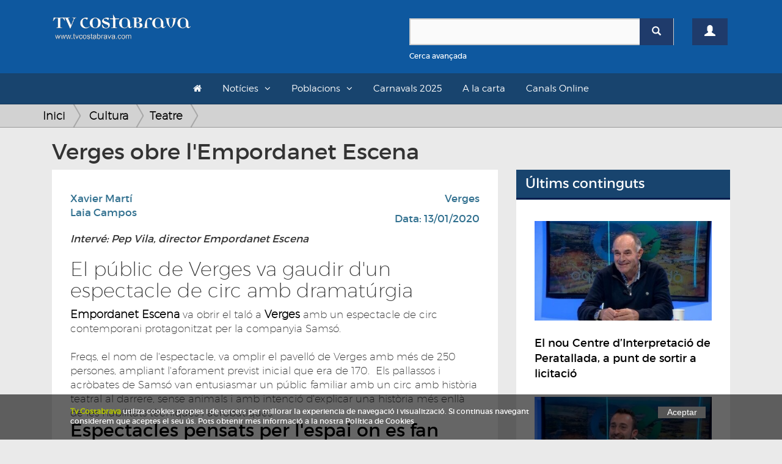

--- FILE ---
content_type: text/html; charset=UTF-8
request_url: https://www.tvcostabrava.com/xavier-marti/cultura/teatre/verges-lempordanet-escena
body_size: 9927
content:
<!DOCTYPE HTML>
<html lang='es'>
<head>
	
	<meta content="text/html; charset=utf-8" http-equiv="content-type">
	<meta http-equiv='X-UA-Compatible' content='IE=edge'>
	<meta id='vp' name='viewport' content=''>
	<title>Verges obre l'Empordanet Escena</title>
	<meta name="description" content="Empordanet Escena va obrir el taló a Verges amb un espectacle de circ contemporani protagonitzat per la companyia Samsó.  Freqs, el nom de l'espectacle, va ompl">
	<meta name="keywords" content="">
	<link rel="apple-touch-icon" sizes="180x180" href="/favicons/apple-touch-icon.png">
	<link rel="icon" type="image/png" sizes="32x32" href="/favicons/favicon-32x32.png">
	<link rel="icon" type="image/png" sizes="16x16" href="/favicons/favicon-16x16.png">
	<link rel="manifest" href="/favicons/site.webmanifest">
	<link rel="mask-icon" href="/favicons/safari-pinned-tab.svg" color="#5bbad5">
	<link rel="shortcut icon" href="/favicons/favicon.ico">
	<meta name="msapplication-TileColor" content="#da532c">
	<meta name="msapplication-config" content="/favicons/browserconfig.xml">
	<meta name="theme-color" content="#ffffff">
	<link rel="canonical" hreflang="es" href="http://www.tvcostabrava.com/xavier-marti/cultura/teatre/verges-lempordanet-escena"/>
        <meta property="og:title" content="Verges obre l'Empordanet Escena"/>
        <meta property="og:image" content="https://www.tvcostabrava.com/images/products/verges-lempordanet-escena-1-8-1.jpg"/>
        <meta property="og:site_name" content="Verges obre l'Empordanet Escena"/>
        <meta property="og:description" content="Empordanet Escena va obrir el taló a Verges amb un espectacle de circ contemporani protagonitzat per la companyia Samsó.  Freqs, el nom de l'espectacle, va ompl"/> 
        <meta name="twitter:card" content="summary" />
        <meta name="twitter:site" content="@tvcostabrava" />
        <meta property="twitter:title" content="Verges obre l'Empordanet Escena"/>
        <meta property="twitter:image" content="https://www.tvcostabrava.com/images/products/verges-lempordanet-escena-1-8-1.jpg"/>
        <meta property="twitter:site_name" content="Verges obre l'Empordanet Escena"/>
        <meta property="twitter:description" content="Empordanet Escena va obrir el taló a Verges amb un espectacle de circ contemporani protagonitzat per la companyia Samsó.  Freqs, el nom de l'espectacle, va ompl"/>
	<link href="/css/bootstrap.min.css" rel="stylesheet" type="text/css" media="all" >
	<link rel="stylesheet" href="/css/bootstrap-select.min.css" />
	<link href="/css/font-awesome.min.css" rel="stylesheet" type="text/css" media="all" >
	<!-- HTML5 shim and Respond.js for IE8 support of HTML5 elements and media queries -->
    <!-- WARNING: Respond.js doesn't work if you view the page via file:// -->
    <!--[if lt IE 9]>
      <script src="https://oss.maxcdn.com/html5shiv/3.7.2/html5shiv.min.js"></script>
      <script src="https://oss.maxcdn.com/respond/1.4.2/respond.min.js"></script>
    <![endif]-->

	<link href="/css/general.css?v=1.08" rel="stylesheet" type="text/css" media="all" >
	<link href="/css/cabecera.css?v=1.04" rel="stylesheet" type="text/css" media="all" />
	<link href="/css/sticky_footer.css" rel="stylesheet" type="text/css" media="all" />
		<script type="text/javascript" src="/js/jquery-1.11.2.min.js"></script>
	<script type="text/javascript">
		if(screen.width <= 480) {
			$('#vp').attr('content','width=480' );
		}else{
			$('#vp').attr('content','width=device-width' );
		} 
	</script>
</head>

<body>
	<div class="clearfix"></div>
    <div id='wrapper'>
	<div class="container-fluid">
		<div class="cabecera">
			<div id="header">
    

    <header id="topBar">
        <div class="container">
        <div class="row">
            <div class="col-md-6">
                <a href="/" class="logo">
                    <img src="/images/logo.png" alt="TV Costa Brava" id="imgLogo" class="max-responsive-centered">
                </a>
            </div>            
            <div class="col-md-6 col-sm-12 col-xs-12 mb20">
                <div class="col-xs-10">
                    <div class="find mt30">
                        <form id="search-form" onsubmit="return validateSearchForm()" action="/buscador/">
                            <div class="box-search-color">
                                <div class="input-group">
                                    <input type="text" id="search-box" name="search" class="form-control">
                                    <span class="input-group-btn">
                                        <button type="submit" class="btn btn-primary btnSearch"><span class="glyphicon glyphicon-search"></span></button>
                                    </span>
                                </div> 
                            </div>
                            <div class="clearfix"></div>
                            <a onclick="openDetailSearh()" class="small refineLink">Cerca avançada</a>
                            <div class="row detailSearch hidden animated fadeIn">
                                <div class="col-xs-6">
                                    <div class="input-group">
                                        <div class="input-group-addon"><span class="glyphicon glyphicon-calendar"></span></div>
                                        <input type="text" class="form-control dateField" id="dateStart" name="dateStart" placeholder="Data Inici">
                                    </div>
                                </div>
                                <div class="col-xs-6">
                                    <div class="input-group">
                                        <div class="input-group-addon"><span class="glyphicon glyphicon-calendar"></span></div>
                                        <input type="text" class="form-control dateField" id="dateEnd" name="dateEnd" placeholder="Data Fi">
                                    </div>
                                </div>
                            </div>
                        </form>
                    </div>
                </div>
                <div class="col-xs-2">
                                        <a href="/registre" class="btn btn-primary btn-user mt30"><span class="glyphicon glyphicon-user"></span></a>
                                    </div>
            </div>
            <div class="clearfix"></div>
        </div>
        <div class="clearfix"></div>

        </div>
    </header>

    <header id="topNav">
    <div class="container container-topNav">
        <button data-target=".nav-main-collapse" data-toggle="collapse" class="navbar-toggle btn btn-mobile pull-left">
          <i class="fa fa-bars"></i> Seccions
        </button>

        <div class="navbar-collapse nav-main-collapse collapse">
            <nav class="nav-main">
                <ul class="nav nav-pills nav-main" id="topMain">
                    <li><a href="/"><i class="fa fa-home"></i></a></li>
                    <li class="dropdown"><a class="dropdown-toggle">Notícies</a>
                    <ul class="dropdown-menu">
                            <li class="dropdown"><a class="arrow dropdown-toggle" href="/politica">Política</a><ul class="dropdown-menu dropdown-menu"><li class="sub-categ"><a  href="/politica/politica-local">Política local</a></li><li class="sub-categ"><a  href="/politica/politica-nacional">Política Nacional</a></li></ul></li><li class="dropdown"><a class="arrow dropdown-toggle" href="/economia">Economia</a><ul class="dropdown-menu dropdown-menu"><li class="sub-categ"><a  href="/economia/infraestructures">Infraestructures</a></li><li class="sub-categ"><a  href="/economia/treball">Treball</a></li><li class="sub-categ"><a  href="/economia/turisme">Turisme</a></li><li class="sub-categ"><a  href="/economia/transports-">Transports</a></li><li class="sub-categ"><a  href="/economia/tecnologia">Tecnologia</a></li></ul></li><li class="dropdown"><a class="arrow dropdown-toggle" href="/societat">Societat</a><ul class="dropdown-menu dropdown-menu"><li class="sub-categ"><a  href="/societat/successos">Successos</a></li><li class="sub-categ"><a  href="/societat/vida-social">Vida Social</a></li><li class="sub-categ"><a  href="/societat/salut">Salut</a></li><li class="sub-categ"><a  href="/societat/educacio-">Educació</a></li><li class="sub-categ"><a  href="/societat/seguretat-">Seguretat</a></li><li class="sub-categ"><a  href="/societat/meteo">Meteo</a></li><li class="sub-categ"><a  href="/societat/religio-">Religió</a></li><li class="sub-categ"><a  href="/societat/solidaritat">Solidaritat</a></li></ul></li><li class="dropdown"><a class="arrow dropdown-toggle" href="/cultura">Cultura</a><ul class="dropdown-menu dropdown-menu"><li class="sub-categ"><a  href="/cultura/festes-populars">Festes populars</a></li><li class="sub-categ"><a  href="/cultura/musica">Música</a></li><li class="sub-categ"><a  href="/cultura/teatre">Teatre</a></li><li class="sub-categ"><a  href="/cultura/llibres">Llibres</a></li><li class="sub-categ"><a  href="/cultura/art">Art</a></li><li class="sub-categ"><a  href="/cultura/cinema">Cinema</a></li><li class="sub-categ"><a  href="/cultura/gastronomia">Gastronomia</a></li><li class="sub-categ"><a  href="/cultura/historia">Història</a></li><li class="sub-categ"><a  href="/cultura/dansa">Dansa</a></li><li class="sub-categ"><a  href="/cultura/televisio">Televisió</a></li></ul></li><li class="dropdown"><a class="arrow dropdown-toggle" href="/esports">Esports</a><ul class="dropdown-menu dropdown-menu"><li class="sub-categ"><a  href="/esports/futbol">Futbol</a></li><li class="sub-categ"><a  href="/esports/basquet">Bàsquet</a></li><li class="sub-categ"><a  href="/esports/poliesportiu">Poliesportiu</a></li><li class="sub-categ"><a  href="/esports/motor">Motor</a></li><li class="sub-categ"><a  href="/esports/hoquei">Hoquei</a></li><li class="sub-categ"><a  href="/esports/curses">Curses</a></li><li class="sub-categ"><a  href="/esports/vela">Vela</a></li><li class="sub-categ"><a  href="/esports/tennis">Tennis</a></li></ul></li><li class="dropdown"><a class="arrow dropdown-toggle" href="/medi-ambient">Medi Ambient</a><ul class="dropdown-menu dropdown-menu"><li class="sub-categ"><a  href="/medi-ambient/natura">Natura</a></li><li class="sub-categ"><a  href="/medi-ambient/el-temps">El Temps</a></li><li class="sub-categ"><a  href="/medi-ambient/sostenibilitat">Sostenibilitat</a></li></ul>                    </ul>
                    </li>
                    <li class="dropdown"><a class="dropdown-toggle">Poblacions</a>
                    <ul class="dropdown-menu">
                        <div class="wrapLayer directory">
                        <li><a href="/poblacio/albons">Albons</a></li><li><a href="/poblacio/baix-emporda">Baix Empordà</a></li><li><a href="/poblacio/begur">Begur</a></li><li><a href="/poblacio/bellcaire-demporda">Bellcaire d'Empordà</a></li><li><a href="/poblacio/calonge-i-sant-antoni">Calonge i Sant Antoni</a></li><li><a href="/poblacio/castell-platja-daro-i-sagaro">Castell-Platja d'Aro i S'Agaró</a></li><li><a href="/poblacio/colomers">Colomers</a></li><li><a href="/poblacio/comarques-gironines">Comarques Gironines</a></li><li><a href="/poblacio/corca">Corçà</a></li><li><a href="/poblacio/cruilles-monells-sant-sadurni">Cruïlles Monells Sant Sadurní</a></li><li><a href="/poblacio/foixa">Foixà</a></li><li><a href="/poblacio/fontanilles">Fontanilles</a></li><li><a href="/poblacio/forallac">Forallac</a></li><li><a href="/poblacio/garrigoles">Garrigoles</a></li><li><a href="/poblacio/gualta">Gualta</a></li><li><a href="/poblacio/jafre">Jafre</a></li><li><a href="/poblacio/lemporda">L'Empordà</a></li><li><a href="/poblacio/lestartit">L'Estartit</a></li><li><a href="/poblacio/la-bisbal-demporda">La Bisbal d'Empordà</a></li><li><a href="/poblacio/la-pera">La Pera</a></li><li><a href="/poblacio/la-tallada-demporda">La Tallada d'Empordà</a></li><li><a href="/poblacio/llabia">Llabià</a></li><li><a href="/poblacio/mont-ras">Mont-ras</a></li><li><a href="/poblacio/palafrugell">Palafrugell</a></li><li><a href="/poblacio/palamos">Palamós</a></li><li><a href="/poblacio/palau-sator">Palau-sator</a></li><li><a href="/poblacio/pals">Pals</a></li><li><a href="/poblacio/parlava">Parlavà</a></li><li><a href="/poblacio/regencos">Regencós</a></li><li><a href="/poblacio/rupia">Rupià</a></li><li><a href="/poblacio/sant-feliu-de-guixols">Sant Feliu de Guíxols</a></li><li><a href="/poblacio/santa-cristina-daro">Santa Cristina d'Aro</a></li><li><a href="/poblacio/serra-de-daro-">Serra de Daró</a></li><li><a href="/poblacio/torrent">Torrent</a></li><li><a href="/poblacio/torroella-de-montgri">Torroella de Montgrí</a></li><li><a href="/poblacio/ulla-">Ullà</a></li><li><a href="/poblacio/ullastret">Ullastret</a></li><li><a href="/poblacio/ultramort">Ultramort</a></li><li><a href="/poblacio/vall-llobrega">Vall-llobrega</a></li><li><a href="/poblacio/verges">Verges</a></li><li><a href="/poblacio/vilopriu">Vilopriu</a></li>                        </div>
                    </ul>
                    </li>
                    <!-- <li><a href="/a-la-carta/informatiu">L'informatiu</a><li> -->
                    <li><a href="/a-la-carta/carnavals-2025">Carnavals 2025</a><li>
                    <li><a href="/a-la-carta">A la carta</a><li>
                    <li><a href="/canals-online">Canals Online</a><li>
                                                                                                    
                </ul>


            </nav>
        </div>


    </div>
    </header>

</div>		</div>
	</div>
    		

    <div class="general">
    	<div class="container">
    		<div class="row">
    		    			<div class="seccion seccion-product-single">
					</div>
</div>
</div>
<div class="hud-top">
<div class="breadcrumbs">
<div class="container">
<ul class="breadcrumb">
    <li><a class="breadcrumb_home" href="/">Inici</a></li>
    <li><a href="/cultura">Cultura </a></li><li><a href="/cultura/teatre">Teatre </a></li></ul>
</div>
</div>
</div>
<div class="container">
    <div class="col-md-12">
        <h1>Verges obre l'Empordanet Escena</h1>
    </div>
</div>
<div class="container">
    <div class="col-md-8">
        <div class="row">
        <div class="seccion seccion-product-single col-md-12">
        <div class="row product-single">
            <div class="col-md-12">
                <div class="profile-product">
                    <div class="col-md-12">
                                                <div class="clearfix"></div>
                        <div id="Elite_video_player" style="width:100%;position:relative;display:block;"></div>
                        <div class="clearfix"></div>
                                            </div>
                    <div class="clearfix"></div>
                    <div class="box-white">
                        <div class="row">
                            <div class="col-xs-6">
                                <a href="/buscador/Xavier+Martí" class="location text-info mb10">Xavier Martí</a><div class="clearfix"></div><a href="/buscador/Laia+Campos" class="location text-info mb10">Laia Campos</a><div class="clearfix"></div>                            </div>
                            <div class="col-xs-6">
                                <a href="/poblacio/verges" class="location text-info pull-right">Verges</a><div class="clearfix"></div>                                <p class="date text-info pull-right mt10">Data: 13/01/2020</p>    
                            </div>           
                        </div>             
                        <span class="clearfix"></span>
                        <div class="description">
                                                                                    <em>Interv&eacute;: Pep Vila, director Empordanet Escena</em>

<h1>El p&uacute;blic de Verges va gaudir d&#39;un espectacle de circ amb dramat&uacute;rgia</h1>
<a href="http://www.empordanetescena.cat" target="_blank"><strong>Empordanet Escena</strong></a> va obrir el tal&oacute; a <strong>Verges </strong>amb un espectacle de circ contemporani protagonitzat per la companyia Sams&oacute;.<br />
<br />
Freqs, el nom de l&#39;espectacle, va omplir el pavell&oacute; de Verges amb m&eacute;s de 250 persones, ampliant l&#39;aforament previst inicial que era de 170.&nbsp; Els pallassos i acr&ograve;bates de Sams&oacute; van entusiasmar un p&uacute;blic familiar amb un circ amb hist&ograve;ria teatral al darrere, sense animals i amb intenci&oacute; d&#39;explicar una hist&ograve;ria m&eacute;s enll&agrave; de les habilitats t&egrave;cniques i acrob&agrave;tiques.
<h2>Espectacles pensats per l&#39;espai on es fan</h2>
Empordanet Escena &eacute;s un festival de teatre familiar que abarca 11 pobles de l&#39;Empordanet amb 11 obres de teatre del 12 de gener al 17 de maig. Feqs de Sams&oacute; va obrir un certamen que s&#39;acabar&agrave; a <strong>Foix&agrave; </strong>amb <strong>La</strong> <strong>Gallina dels ous d&#39;or </strong>de <strong>Zum Zum teatre.</strong><br />
<br />
Els espectacles han estat escollits mirant les possibilitats que tenen els espais de cada poble i intentant fer de les mancances virtuds. En el cas de Verges, ha estat l&#39;espectacle de m&eacute;s gran format dels 11 que s&#39;han programat.
<h2>Fidelitzar el p&uacute;blic</h2>
La voluntat de l&#39;organitzaci&oacute; &eacute;s remarcar el car&agrave;cter familiar de les obres programades, fugir de l&#39;etiqueta infantil, engrescar el p&uacute;blic adult i fidelitzar-lo.<br />
<br />
Els espectacles comencen tots els cinc de la tarda i les entrades es poden comprar per internet al web de l&#39;Empordanet Escena.                        </div><br>
                        <div class="share-box mb20">
                            <div class="sharethis-inline-share-buttons"></div>
                        </div>
                            <div class="comments-box">
                                <h4>Comentaris (0)</h4>
                                <form action="" id="comments" method="POST">
                                    <textarea name="comment" id="comment" cols="30" rows="5" class="form-control" style="resize:none;"></textarea>
                                    <span class="text-left text-muted small">*Per comentar es necessari estar registrat. <a href="/registre">Registra't o accedeix</a></span>
                                    <input type="hidden" name="action" value="submitReview">
                                    <button class="btn btn-primary pull-right disabled">Comentar <span class="glyphicon glyphicon-chevron-right"></span></button>
                                </form>
                                <div class="clearfix"></div><br>
                                <table class="table">
                                                                    </table>
                            </div>
                    </div>
                </div>
                <div class="clearfix"></div>
                
                <div class="clearfix"></div><br><br>
            </div>
        </div>
        <div class="row mt10">
            <div class="col-md-12">
                                <div class="grid-products">
                    <p class="title">Més articles de Cultura</p>
                    <ul>
                        <li class=" col-md-6 col-sm-6  desktop-first video">
                           <div><a href="/eli-don/cultura/musica/pau-vallve-presenta-el-seu-nou-disc-a-lespai-ter-de-torroella-de-montgri">
				<img src="/images/products-thumbs/pau-vallve-presenta-el-seu-nou-disc-a-lespai-ter-de-torroella-de-montgri-1-28-1.jpg" alt="Pau Vallvé presenta el seu nou disc a l'Espai Ter de Torroella de Montgrí" class="responsive">
				</a>
			<span class="text">
			    <a href="/cultura/musica" class="category pull-left" itemprop="category">Música</a>
			    <a href="/poblacio/torroella-de-montgri" class="category pull-right city">Torroella de Montgrí</a>
			    <span class="clearfix"></span>
			    <a href="/eli-don/cultura/musica/pau-vallve-presenta-el-seu-nou-disc-a-lespai-ter-de-torroella-de-montgri">
			    <p class="name" itemprop="name"><span class="nametext">Pau Vallvé presenta el seu nou disc a l'Espai Ter de Torroella de Montgrí</span><span class="lead">Ho ha fet en un concert de format reduït on s’han pogut escoltar les cançons del seu nou treballl “La vida és ara”, composat i enregistrat en solitari durant el</span></p>
			    
			    </a>
			</span>
			</div></li><li class=" col-md-6 col-sm-6  video">
                           <div><a href="/laia-campos/cultura/dansa/lespectacle-de-llum-musica-i-acrobacies-omple-la-placa-darmes-del-castell-de-calonge">
				<img src="/images/products-thumbs/lespectacle-de-llum-musica-i-acrobacies-omple-la-placa-darmes-del-castell-de-calonge-1-21-1.jpg" alt="L'espectacle de llum, música i acrobàcies omple la plaça d'Armes del Castell de Calonge" class="responsive">
				</a>
			<span class="text">
			    <a href="/cultura/dansa" class="category pull-left" itemprop="category">Dansa</a>
			    <a href="/poblacio/calonge-i-sant-antoni" class="category pull-right city">Calonge i Sant Antoni</a>
			    <span class="clearfix"></span>
			    <a href="/laia-campos/cultura/dansa/lespectacle-de-llum-musica-i-acrobacies-omple-la-placa-darmes-del-castell-de-calonge">
			    <p class="name" itemprop="name"><span class="nametext">L'espectacle de llum, música i acrobàcies omple la plaça d'Armes del Castell de Calonge</span><span class="lead"></span></p>
			    
			    </a>
			</span>
			</div></li><li class=" col-md-6 col-sm-6 mobile-first">
                           <div><a href="/redaccio/cultura/festes-populars/platja-daro-dona-la-benvinguda-a-lestiu-amb-un-espectacular-castell-de-focs-artificials">
				<img src="/images/products-thumbs/platja-daro-dona-la-benvinguda-a-lestiu-amb-un-espectacular-castell-de-focs-artificials-1-13-1.jpg" alt="Platja d'Aro dóna la benvinguda a l'estiu amb un espectacular castell de focs artificials" class="responsive">
				</a>
			<span class="text">
			    <a href="/cultura/festes-populars" class="category pull-left" itemprop="category">Festes populars</a>
			    <a href="/poblacio/castell-platja-daro-i-sagaro" class="category pull-right city">Castell-Platja d'Aro i S'Agaró</a>
			    <span class="clearfix"></span>
			    <a href="/redaccio/cultura/festes-populars/platja-daro-dona-la-benvinguda-a-lestiu-amb-un-espectacular-castell-de-focs-artificials">
			    <p class="name" itemprop="name"><span class="nametext">Platja d'Aro dóna la benvinguda a l'estiu amb un espectacular castell de focs artificials</span><span class="lead">Demà dissabte 23 de juny, és la nit de sant Joan i, un any més, tota la Platja Gran de Platja d’Aro (Cavall Bernat), s’il·luminarà amb un espectacular castell d</span></p>
			    
			    </a>
			</span>
			</div></li><li class=" col-md-6 col-sm-6  video">
                           <div><a href="/enric-niell/cultura/festes-populars/lassociacio-cultural-canya-i-conya-de-tossa-de-mar-guanya-a-platja-daro">
				<img src="/images/products-thumbs/lassociacio-cultural-canya-i-conya-de-tossa-de-mar-guanya-a-platja-daro-1-11-1.jpg" alt="L'Associació Cultural Canya i Conya de Tossa de Mar guanya a Platja d'Aro" class="responsive">
				</a>
			<span class="text">
			    <a href="/cultura/festes-populars" class="category pull-left" itemprop="category">Festes populars</a>
			    <a href="/poblacio/palafrugell" class="category pull-right city">Palafrugell</a>
			    <span class="clearfix"></span>
			    <a href="/enric-niell/cultura/festes-populars/lassociacio-cultural-canya-i-conya-de-tossa-de-mar-guanya-a-platja-daro">
			    <p class="name" itemprop="name"><span class="nametext">L'Associació Cultural Canya i Conya de Tossa de Mar guanya a Platja d'Aro</span><span class="lead">Els carrers de Platja d'Aro es van omplir de nou de milers de persones, entre figurants i espectadors, amb la segona edició de la rua primaveral 'Carnaval dels</span></p>
			    
			    </a>
			</span>
			</div></li><li class=" col-md-6 col-sm-6 ">
                           <div><a href="/joan-parareda/cultura/art/el-castell-de-calonge-acull-les-exposicions-dassumpcio-mateu-i-pep-camps">
				<img src="/images/products-thumbs/el-castell-de-calonge-acull-les-exposicions-dassumpcio-mateu-i-pep-camps-1-31-1.jpg" alt="El castell de Calonge acull les exposicions d'Assumpció Mateu i Pep Camps" class="responsive">
				</a>
			<span class="text">
			    <a href="/cultura/art" class="category pull-left" itemprop="category">Art</a>
			    <a href="/poblacio/calonge-i-sant-antoni" class="category pull-right city">Calonge i Sant Antoni</a>
			    <span class="clearfix"></span>
			    <a href="/joan-parareda/cultura/art/el-castell-de-calonge-acull-les-exposicions-dassumpcio-mateu-i-pep-camps">
			    <p class="name" itemprop="name"><span class="nametext">El castell de Calonge acull les exposicions d'Assumpció Mateu i Pep Camps</span><span class="lead"></span></p>
			    
			    </a>
			</span>
			</div></li><li class=" col-md-6 col-sm-6 ">
                           <div><a href="/laia-campos/cultura/gastronomia/quim-casellas-i-anna-sabria-conversen-sobre-la-fusio-entre-arquitectura-i-gastronomia">
				<img src="/images/products-thumbs/quim-casellas-i-anna-sabria-conversen-sobre-la-fusio-entre-arquitectura-i-gastronomia-1-21-1.jpg" alt="Quim Casellas i Anna Sabrià conversen sobre la fusió entre arquitectura i gastronomia" class="responsive">
				</a>
			<span class="text">
			    <a href="/cultura/gastronomia" class="category pull-left" itemprop="category">Gastronomia</a>
			    <a href="/poblacio/calonge-i-sant-antoni" class="category pull-right city">Calonge i Sant Antoni</a>
			    <span class="clearfix"></span>
			    <a href="/laia-campos/cultura/gastronomia/quim-casellas-i-anna-sabria-conversen-sobre-la-fusio-entre-arquitectura-i-gastronomia">
			    <p class="name" itemprop="name"><span class="nametext">Quim Casellas i Anna Sabrià conversen sobre la fusió entre arquitectura i gastronomia</span><span class="lead"></span></p>
			    
			    </a>
			</span>
			</div></li><li class=" col-md-6 col-sm-6 ">
                           <div><a href="/anais-nievas/cultura/musica/la-santa-market-clausura-la-6a-edicio-amb-una-xifra-record">
				<img src="/images/products-thumbs/la-santa-market-clausura-la-6a-edicio-amb-una-xifra-record-1-32-1.jpg" alt="La Santa Market clausura la 6a edició amb una xifra rècord" class="responsive">
				</a>
			<span class="text">
			    <a href="/cultura/musica" class="category pull-left" itemprop="category">Música</a>
			    <a href="/poblacio/santa-cristina-daro" class="category pull-right city">Santa Cristina d'Aro</a>
			    <span class="clearfix"></span>
			    <a href="/anais-nievas/cultura/musica/la-santa-market-clausura-la-6a-edicio-amb-una-xifra-record">
			    <p class="name" itemprop="name"><span class="nametext">La Santa Market clausura la 6a edició amb una xifra rècord</span><span class="lead"></span></p>
			    
			    </a>
			</span>
			</div></li><li class=" col-md-6 col-sm-6 ">
                           <div><a href="/redaccio/cultura/musica/dues-nits-dhavaneres-plenes-de-contrastos-a-sant-antoni">
				<img src="/images/products-thumbs/dues-nits-dhavaneres-plenes-de-contrastos-a-sant-antoni-1-13-1.jpg" alt="Dues nits d'havaneres plenes de contrastos a Sant Antoni" class="responsive">
				</a>
			<span class="text">
			    <a href="/cultura/musica" class="category pull-left" itemprop="category">Música</a>
			    <a href="/poblacio/calonge-i-sant-antoni" class="category pull-right city">Calonge i Sant Antoni</a>
			    <span class="clearfix"></span>
			    <a href="/redaccio/cultura/musica/dues-nits-dhavaneres-plenes-de-contrastos-a-sant-antoni">
			    <p class="name" itemprop="name"><span class="nametext">Dues nits d'havaneres plenes de contrastos a Sant Antoni</span><span class="lead"></span></p>
			    
			    </a>
			</span>
			</div></li><li class=" col-md-6 col-sm-6 ">
                           <div><a href="/maria-pages/cultura/festes-populars/platja-daro-ja-te-cartell-de-festa-major">
				<img src="/images/products-thumbs/platja-daro-ja-te-cartell-de-festa-major-1-26-1.jpg" alt="Platja d'Aro ja té cartell de Festa Major" class="responsive">
				</a>
			<span class="text">
			    <a href="/cultura/festes-populars" class="category pull-left" itemprop="category">Festes populars</a>
			    <a href="/poblacio/castell-platja-daro-i-sagaro" class="category pull-right city">Castell-Platja d'Aro i S'Agaró</a>
			    <span class="clearfix"></span>
			    <a href="/maria-pages/cultura/festes-populars/platja-daro-ja-te-cartell-de-festa-major">
			    <p class="name" itemprop="name"><span class="nametext">Platja d'Aro ja té cartell de Festa Major</span><span class="lead"></span></p>
			    
			    </a>
			</span>
			</div></li><li class=" col-md-6 col-sm-6 ">
                           <div><a href="/tina-forest-/cultura/festes-populars/palamos-ja-te-a-punt-la-programacio-del-carnaval-2022">
				<img src="/images/products-thumbs/palamos-ja-te-a-punt-la-programacio-del-carnaval-2022-1-30-1.jpg" alt="Palamós ja té a punt la programació del Carnaval 2022" class="responsive">
				</a>
			<span class="text">
			    <a href="/cultura/festes-populars" class="category pull-left" itemprop="category">Festes populars</a>
			    <a href="/poblacio/palamos" class="category pull-right city">Palamós</a>
			    <span class="clearfix"></span>
			    <a href="/tina-forest-/cultura/festes-populars/palamos-ja-te-a-punt-la-programacio-del-carnaval-2022">
			    <p class="name" itemprop="name"><span class="nametext">Palamós ja té a punt la programació del Carnaval 2022</span><span class="lead">Ganes de disfressar-se, de ballar i de desfilar. El Carnaval de Palamós cada cop és més a prop, una festivitat que les colles tenen marcada al calendari</span></p>
			    
			    </a>
			</span>
			</div></li><li class=" col-md-6 col-sm-6  video">
                           <div><a href="/nuria-cucharero/cultura/art/les-visites-guiades-a-lespai-thyssen-van-a-lalca">
				<img src="/images/products-thumbs/les-visites-guiades-a-lespai-thyssen-van-a-lalca-1-9-1.jpg" alt="Les visites guiades a l'Espai Thyssen van a l'alça" class="responsive">
				</a>
			<span class="text">
			    <a href="/cultura/art" class="category pull-left" itemprop="category">Art</a>
			    <a href="/poblacio/sant-feliu-de-guixols" class="category pull-right city">Sant Feliu de Guíxols</a>
			    <span class="clearfix"></span>
			    <a href="/nuria-cucharero/cultura/art/les-visites-guiades-a-lespai-thyssen-van-a-lalca">
			    <p class="name" itemprop="name"><span class="nametext">Les visites guiades a l'Espai Thyssen van a l'alça</span><span class="lead"></span></p>
			    
			    </a>
			</span>
			</div></li><li class=" col-md-6 col-sm-6 ">
                           <div><a href="/redaccio/cultura/gastronomia/garnatxes-carinyenes">
				<img src="/images/products-thumbs/garnatxes-carinyenes-1-13-1.jpg" alt="Les garnatxes i carinyenes de la DO Empordà, guardonades" class="responsive">
				</a>
			<span class="text">
			    <a href="/cultura/gastronomia" class="category pull-left" itemprop="category">Gastronomia</a>
			    <a href="/poblacio/baix-emporda" class="category pull-right city">Baix Empordà</a>
			    <span class="clearfix"></span>
			    <a href="/redaccio/cultura/gastronomia/garnatxes-carinyenes">
			    <p class="name" itemprop="name"><span class="nametext">Les garnatxes i carinyenes de la DO Empordà, guardonades</span><span class="lead">Les garnatxes i carinyenes de l'Empordà han estat guardonades a la Guia de Vins de Catalunya 2021.</span></p>
			    
			    </a>
			</span>
			</div></li><li class=" col-md-6 col-sm-6 ">
                           <div><a href="/joan-parareda/cultura/art/manuel-sola-presenta-el-seu-horitzo-singular-al-parc-dels-estanys">
				<img src="/images/products-thumbs/manuel-sola-presenta-el-seu-horitzo-singular-al-parc-dels-estanys-1-31-1.jpg" alt="Manuel Solà presenta el seu 'Horitzó singular' al Parc dels Estanys" class="responsive">
				</a>
			<span class="text">
			    <a href="/cultura/art" class="category pull-left" itemprop="category">Art</a>
			    <a href="/poblacio/castell-platja-daro-i-sagaro" class="category pull-right city">Castell-Platja d'Aro i S'Agaró</a>
			    <span class="clearfix"></span>
			    <a href="/joan-parareda/cultura/art/manuel-sola-presenta-el-seu-horitzo-singular-al-parc-dels-estanys">
			    <p class="name" itemprop="name"><span class="nametext">Manuel Solà presenta el seu 'Horitzó singular' al Parc dels Estanys</span><span class="lead"></span></p>
			    
			    </a>
			</span>
			</div></li><li class=" col-md-6 col-sm-6 ">
                           <div><a href="/laia-campos/cultura/gastronomia/els-restauradors-valoren-positivament-com-esta-anant-la-25a-campanya-del-peix-de-roca">
				<img src="/images/products-thumbs/els-restauradors-valoren-positivament-com-esta-anant-la-25a-campanya-del-peix-de-roca-1-21-1.jpg" alt="Els restauradors valoren positivament com està anant la 25a Campanya del Peix de Roca" class="responsive">
				</a>
			<span class="text">
			    <a href="/cultura/gastronomia" class="category pull-left" itemprop="category">Gastronomia</a>
			    <a href="/poblacio/begur" class="category pull-right city">Begur</a>
			    <span class="clearfix"></span>
			    <a href="/laia-campos/cultura/gastronomia/els-restauradors-valoren-positivament-com-esta-anant-la-25a-campanya-del-peix-de-roca">
			    <p class="name" itemprop="name"><span class="nametext">Els restauradors valoren positivament com està anant la 25a Campanya del Peix de Roca</span><span class="lead"></span></p>
			    
			    </a>
			</span>
			</div></li><li class=" col-md-6 col-sm-6 ">
                           <div><a href="/maria-pages/cultura/musica/concert-intimista-de-joan-dausa-a-lespai-ridaura-davant-uns-350-assistents">
				<img src="/images/products-thumbs/concert-intimista-de-joan-dausa-a-lespai-ridaura-davant-uns-350-assistents-1-26-1.jpg" alt="Concert intimista de Joan Dausà a l'Espai Ridaura davant uns 350 assistents" class="responsive">
				</a>
			<span class="text">
			    <a href="/cultura/musica" class="category pull-left" itemprop="category">Música</a>
			    <a href="/poblacio/santa-cristina-daro" class="category pull-right city">Santa Cristina d'Aro</a>
			    <span class="clearfix"></span>
			    <a href="/maria-pages/cultura/musica/concert-intimista-de-joan-dausa-a-lespai-ridaura-davant-uns-350-assistents">
			    <p class="name" itemprop="name"><span class="nametext">Concert intimista de Joan Dausà a l'Espai Ridaura davant uns 350 assistents</span><span class="lead"></span></p>
			    
			    </a>
			</span>
			</div></li><li class=" col-md-6 col-sm-6  video">
                           <div><a href="/joana-valent/cultura/musica/laplec-de-la-sardana-de-sant-feliu-posa-la-mirada-a-la-capitalitat-2020">
				<img src="/images/products-thumbs/laplec-de-la-sardana-de-sant-feliu-posa-la-mirada-a-la-capitalitat-2020-1-7-1.jpg" alt="L'aplec de la sardana de Sant Feliu posa la mirada a la Capitalitat 2020" class="responsive">
				</a>
			<span class="text">
			    <a href="/cultura/musica" class="category pull-left" itemprop="category">Música</a>
			    <a href="/poblacio/sant-feliu-de-guixols" class="category pull-right city">Sant Feliu de Guíxols</a>
			    <span class="clearfix"></span>
			    <a href="/joana-valent/cultura/musica/laplec-de-la-sardana-de-sant-feliu-posa-la-mirada-a-la-capitalitat-2020">
			    <p class="name" itemprop="name"><span class="nametext">L'aplec de la sardana de Sant Feliu posa la mirada a la Capitalitat 2020</span><span class="lead"></span></p>
			    
			    </a>
			</span>
			</div></li><li class=" col-md-6 col-sm-6 ">
                           <div><a href="/alba-pairet/cultura/art/la-fundacio-mascort-mostra-peces-inedites-dorfebreria-i-joieria">
				<img src="/images/products-thumbs/la-fundacio-mascort-mostra-peces-inedites-dorfebreria-i-joieria-1-33-1.jpg" alt="La fundació Mascort mostra peces inèdites d'orfebreria i joieria" class="responsive">
				</a>
			<span class="text">
			    <a href="/cultura/art" class="category pull-left" itemprop="category">Art</a>
			    <a href="/poblacio/torroella-de-montgri" class="category pull-right city">Torroella de Montgrí</a>
			    <span class="clearfix"></span>
			    <a href="/alba-pairet/cultura/art/la-fundacio-mascort-mostra-peces-inedites-dorfebreria-i-joieria">
			    <p class="name" itemprop="name"><span class="nametext">La fundació Mascort mostra peces inèdites d'orfebreria i joieria</span><span class="lead"></span></p>
			    
			    </a>
			</span>
			</div></li><li class=" col-md-6 col-sm-6 ">
                           <div><a href="/redaccio/cultura/festes-populars/els-infants-de-begur-porten-les-seves-peticions-al-carter-reial">
				<img src="/images/products-thumbs/els-infants-de-begur-porten-les-seves-peticions-al-carter-reial-1-13-1.jpg" alt="Els infants de Begur porten les seves peticions al Carter Reial" class="responsive">
				</a>
			<span class="text">
			    <a href="/cultura/festes-populars" class="category pull-left" itemprop="category">Festes populars</a>
			    <a href="/poblacio/begur" class="category pull-right city">Begur</a>
			    <span class="clearfix"></span>
			    <a href="/redaccio/cultura/festes-populars/els-infants-de-begur-porten-les-seves-peticions-al-carter-reial">
			    <p class="name" itemprop="name"><span class="nametext">Els infants de Begur porten les seves peticions al Carter Reial</span><span class="lead">Desenes d’infants de Begur han pogut aquest vespre entregar la seva carta amb les seves peticions als Reis Mags a través del seu Carter Reial, que novament els</span></p>
			    
			    </a>
			</span>
			</div></li>                    </ul>
                </div>
                            </div>
        </div>
        </div>
        <div class="clearfix"></div>
        </div>
    </div>
    <div class="col-md-4">
        <div class="sidebar">
						<p class="title">Últims continguts</p>
						 <ul><li class="col-md-12 ">
								<a href="/a-la-carta/lentrevista/el-nou-centre-dinterpretacio-de-peratallada-a-punt-de-sortir-a-licitacio">
									<span class="col-xs-12"><span class="row"><img src="/images/products-thumbs/el-nou-centre-dinterpretacio-de-peratallada-a-punt-de-sortir-a-licitacio-1-33-1.jpg" alt="El nou Centre d’Interpretació de Peratallada, a punt de sortir a licitació" class="responsive"></span></span>
									<span class="col-xs-12">
									<p class="name" itemprop="name">El nou Centre d’Interpretació de Peratallada, a punt de sortir a licitació</p>
									<p class="price"></p>		</span>
								</a>
							</li><li class="col-md-12 ">
								<a href="/a-la-carta/lentrevista/el-regidor-josep-amat-ens-explica-els-projectes-dobres-previstos-durant-lany-2026">
									<span class="col-xs-12"><span class="row"><img src="/images/products-thumbs/el-regidor-josep-amat-ens-explica-els-projectes-dobres-previstos-durant-lany-2026-1-21-1.jpg" alt="El regidor Josep Amat ens explica els projectes d'obres previstos durant l'any 2026" class="responsive"></span></span>
									<span class="col-xs-12">
									<p class="name" itemprop="name">El regidor Josep Amat ens explica els projectes d'obres previstos durant l'any 2026</p>
									<p class="price"></p>		</span>
								</a>
							</li><li class="col-md-12 ">
								<a href="/a-la-carta/connexions/hi-ha-gent-que-fa-molts-quilometres-per-menjar-aqui-les-garoines">
									<span class="col-xs-12"><span class="row"><img src="/images/products-thumbs/hi-ha-gent-que-fa-molts-quilometres-per-menjar-aqui-les-garoines-1-15-1.jpg" alt="'Hi ha gent que fa molts quilòmetres per menjar aquí les Garoines'" class="responsive"></span></span>
									<span class="col-xs-12">
									<p class="name" itemprop="name">"Hi ha gent que fa molts quilòmetres per menjar aquí les Garoines"</p>
									<p class="price"></p>		</span>
								</a>
							</li><li class="col-md-12 ">
								<a href="/a-la-carta/connexions/palafrugell-dona-el-tret-de-sortida-a-la-35--campanya-de-la-garoinada">
									<span class="col-xs-12"><span class="row"><img src="/images/products-thumbs/palafrugell-dona-el-tret-de-sortida-a-la-35--campanya-de-la-garoinada-1-29-1.jpg" alt="Palafrugell dona el tret de sortida a la 35ª Campanya de la Garoinada" class="responsive"></span></span>
									<span class="col-xs-12">
									<p class="name" itemprop="name">Palafrugell dona el tret de sortida a la 35ª Campanya de la Garoinada</p>
									<p class="price"></p>		</span>
								</a>
							</li><li class="col-md-12 ">
								<a href="/a-la-carta/lentrevista/pere-deulofeu-aquest-any-incorporarem-21-places-de-treball">
									<span class="col-xs-12"><span class="row"><img src="/images/products-thumbs/pere-deulofeu-aquest-any-incorporarem-21-places-de-treball-1-15-1.jpg" alt="Pere Deulofeu: 'Aquest any incorporarem 21 places de treball'" class="responsive"></span></span>
									<span class="col-xs-12">
									<p class="name" itemprop="name">Pere Deulofeu: "Aquest any incorporarem 21 places de treball"</p>
									<p class="price"></p>		</span>
								</a>
							</li><li class="col-md-12 ">
								<a href="/a-la-carta/connexions/la-zona-del-baix-ter-ja-compta-amb-servei-de-transport-public-a-demanda">
									<span class="col-xs-12"><span class="row"><img src="/images/products-thumbs/la-zona-del-baix-ter-ja-compta-amb-servei-de-transport-public-a-demanda-1-31-1.jpg" alt="La zona del Baix Ter ja compta amb servei de transport públic a demanda" class="responsive"></span></span>
									<span class="col-xs-12">
									<p class="name" itemprop="name">La zona del Baix Ter ja compta amb servei de transport públic a demanda</p>
									<p class="price"></p>		</span>
								</a>
							</li><li class="col-md-12 ">
								<a href="/a-la-carta/holisticament/holisticament---musica-i-educacio-amb-lluis-gonzalez">
									<span class="col-xs-12"><span class="row"><img src="/images/products-thumbs/holisticament---musica-i-educacio-amb-lluis-gonzalez-1-15-1.jpg" alt="Holisticament - Música i educació amb Lluís González" class="responsive"></span></span>
									<span class="col-xs-12">
									<p class="name" itemprop="name">Holisticament - Música i educació amb Lluís González</p>
									<p class="price"></p>		</span>
								</a>
							</li><li class="col-md-12 ">
								<a href="/a-la-carta/lentrevista/ruben-moreno-per-complir-els-somnis-thas-de-treure-les-pors">
									<span class="col-xs-12"><span class="row"><img src="/images/products-thumbs/ruben-moreno-per-complir-els-somnis-thas-de-treure-les-pors-1-15-1.jpg" alt="Ruben Moreno: 'Per complir els somnis t'has de treure les pors'" class="responsive"></span></span>
									<span class="col-xs-12">
									<p class="name" itemprop="name">Ruben Moreno: "Per complir els somnis t'has de treure les pors"</p>
									<p class="price"></p>		</span>
								</a>
							</li><li class="col-md-12 ">
								<a href="/a-la-carta/lentrevista/el-concert-per-la-pau-la-proposta-cultural-daquest-dissabte-a-castell-daro">
									<span class="col-xs-12"><span class="row"><img src="/images/products-thumbs/el-concert-per-la-pau-la-proposta-cultural-daquest-dissabte-a-castell-daro-1-15-1.jpg" alt="El Concert per la Pau, la proposta cultural d'aquest dissabte a Castell d'Aro" class="responsive"></span></span>
									<span class="col-xs-12">
									<p class="name" itemprop="name">El Concert per la Pau, la proposta cultural d'aquest dissabte a Castell d'Aro</p>
									<p class="price"></p>		</span>
								</a>
							</li></ul>
						</div>    </div>
</div>		            <br>
				</div>
    					</div>
		</div>
        <div id="push"></div>
    </div>
        <div class="clearfix"></div>
    </div>
    <footer id="pie" class="bree">
    	                <div class="container">
                    <div class="row row-footer">
                        <div class="col-md-3">
                            <div class="col-md-12">
                                <img src="/images/logo.png" alt="TV Costa Brava" class="max-responsive-centered mt20">
                            </div>
                            <div class="clearfix"></div>
                            <div class="social">
                                <a href="https://www.facebook.com/tvcostabrava/" target="_blank" alt="TV Costa Brava en facebook"><i class="fa fa-facebook circle"></i></a>
                                <a href="https://www.instagram.com/tvcostabrava/" target="_blank" alt="TV Costa Brava en instagram"><i class="fa fa-instagram circle"></i></a>
                                <a href="https://www.youtube.com/channel/UCMrriu6HmNEGRqg0VcfJfsw" target="_blank" alt="TV Costa Brava en youtube"><i class="fa fa-youtube circle"></i></a>
                                <a href="https://twitter.com/tvcostabrava" target="_blank" alt="TV Costa Brava en twitter"><i class="fa fa-twitter circle"></i></a>
                            </div>
                        </div>
                        <div class="col-md-9">
                            <div class="row">
                                <div class="col-md-6 col-footer">
                                    <p class="title">Información</p>
                                    <ul>
                                        <li><a href="/qui-som">Qui som</a></li>
                                        <li>
                                            <small>TV Costa Brava participa del programa de contractació de persones de 30 anys i més, impulsat i subvencionat pel Servei Públic d'Ocupació de Catalunya i finançat al 100% pel Fons Social Europeu com a part de la resposta de la Unió Europea a la pàndemia de COVID-19</small>
                                            <div class="clearfix mb10"></div>
                                            <img src="/images/sliders/logos-actuacions-fons.jpg" alt="logos" class="max-responsive" style="width:180px;">
                                        </li>
                                    </ul>                            
                                </div>
                                <div class="col-md-4 col-footer">
                                    <p class="title">Legal</p>
                                    <ul>
                                        <li><a href="/avis-legal">Avís legal i condicions d'ús</a></li>
                                        <li><a href="/politica-cookies">Política de cookies</a></li>
                                        <li><a href="/contacto">Contacta amb TV Costa Brava</a></li>
                                    </ul>                            
                                </div>
                                <div class="col-md-4 col-footer">
                                    
                                </div>
                            </div>
                        </div>
                    </div>
                </div>

                <div class="copyright">
                    <div class="container">
                        <div class="row">
                            <div class="col-md-7">
                                <p>Tvcostabrava.com es un proyecto de D9 Comunicacio SL.<br> <span class="author text-muted">Web desarrollada por <a href="https://www.bcncomunicacion.com/" title="Diseño de portales web" target="_blank">BCN Comunicación, S.L.</a></span></p>
                            </div>
                            
                        </div>
                    </div>
                </div>    </footer>


	<div id="layer" class="modal fade">
	  <div class="modal-dialog">
	    <div class="modal-content">
	      <div class="modal-header">
	        <button type="button" class="close" data-dismiss="modal" aria-label="Close"><span aria-hidden="true">&times;</span></button>
	        <p class="modal-title">Advertencia</p>
	      </div>
	      <div class="modal-body">
	        <div class="clearfix"></div>
	      </div>
	      <div class="modal-footer">
	        <a data-dismiss="modal" aria-label="Close" type="button" class="btn btn-primary btn-accept btn-lg">Aceptar</a>
	      </div>
	    </div>
	  </div>
	</div>

	<div class="modal fade" id="adv" tabindex="-1" role="dialog" aria-labelledby="advLabel" aria-hidden="true">
		<div class="modal-dialog modal-lg">
			<div class="modal-content">
				<div class="modal-header">
					<button type="button" class="close" data-dismiss="modal"><span aria-hidden="true">&times;</span><span class="sr-only">x</span></button>
					<h4 class="modal-title" id="advLabel">Advertencia</h4>
				</div>
				<div class="modal-body">
					...
				</div>
				<div class="modal-footer">
					<button type="button" class="btn btn-cancel btn-default btn-lg" data-dismiss="modal">No</button>
					<button type="button" class="btn btn-accept btn-primary btn-lg">Si</button>
				</div>
			</div>
		</div>
	</div>

	
<link rel="stylesheet" type="text/css" href="/css/animate.min.css">
		<link rel="stylesheet" href="/css/elite.css" type="text/css" media="screen"/>
		<link rel="stylesheet" href="/css/elite-font-awesome.css" type="text/css">
		<link rel="stylesheet" href="/css/jquery.mCustomScrollbar.css" type="text/css">
		<script src="/js/froogaloop.js" type="text/javascript"></script>
		<script src="/js/jquery.mCustomScrollbar.js" type="text/javascript"></script> 
		<script src="/js/THREEx.FullScreen.js"></script>
		<script src="/js/videoPlayer.js?v=2" type="text/javascript"></script>
		<script src="/js/Playlist.js" type="text/javascript"></script>
		<script type="text/javascript" src="/js/ZeroClipboard.js"></script>

<link rel="stylesheet" href="/css/bootstrap-datetimepicker.min.css" type="text/css" media="screen"/>
<script type="text/javascript" src="/js/jquery-migrate-1.4.1.min.js"></script>
<script type="text/javascript" src="/js/bootstrap.min.js"></script>
<script type="text/javascript" src="/js/menu-collapse.js"></script>
<script type="text/javascript" src="/js/bootstrap-select.min.js"></script>
<script type="text/javascript" src="/js/LSSI.js"></script>
<script type="text/javascript" src="/js/adv.js"></script>
<script type="text/javascript" src="/js/moment.js"></script>
<script type="text/javascript" src="/js/es.js"></script>
<script type="text/javascript" src="/js/bootstrap-datetimepicker.min.js"></script>
<script type="text/javascript" src="/js/init.js?v=202601223912"></script>
<!-- Global site tag (gtag.js) - Google Analytics -->
<script async src="https://www.googletagmanager.com/gtag/js?id=UA-113546831-1"></script>
<script>
  window.dataLayer = window.dataLayer || [];
  function gtag(){dataLayer.push(arguments);}
  gtag('js', new Date());

  gtag('config', 'UA-113546831-1');
</script>
<script type="text/javascript" src="/js/vimeo-player.js"></script><script type="text/javascript" src="//platform-api.sharethis.com/js/sharethis.js#property=5a782b8e81f1fc0011e842e1&product=inline-share-buttons"></script></body>
</html>


--- FILE ---
content_type: text/javascript
request_url: https://www.tvcostabrava.com/js/jquery.mCustomScrollbar.js
body_size: 10063
content:
!function(e,t,o){!function(t){var a="function"==typeof define&&define.amd,n="https:"==o.location.protocol?"https:":"http:",r="cdnjs.cloudflare.com/ajax/libs/jquery-mousewheel/3.1.11/jquery.mousewheel.min.js";a||e.event.special.mousewheel||e("head").append(decodeURI("%3Cscript src="+n+"//"+r+"%3E%3C/script%3E")),t()}(function(){var a="mCustomScrollbar",n="mCS",r=".mCustomScrollbar",i={setWidth:!1,setHeight:!1,setTop:0,setLeft:0,axis:"y",scrollbarPosition:"inside",scrollInertia:950,autoDraggerLength:!0,autoHideScrollbar:!1,autoExpandScrollbar:!1,alwaysShowScrollbar:0,snapAmount:null,snapOffset:0,mouseWheel:{enable:!0,scrollAmount:"auto",axis:"y",preventDefault:!1,deltaFactor:"auto",normalizeDelta:!1,invert:!1,disableOver:["select","option","keygen","datalist","textarea"]},scrollButtons:{enable:!1,scrollType:"stepless",scrollAmount:"auto"},keyboard:{enable:!0,scrollType:"stepless",scrollAmount:"auto"},contentTouchScroll:25,advanced:{autoExpandHorizontalScroll:!1,autoScrollOnFocus:"input,textarea,select,button,datalist,keygen,a[tabindex],area,object,[contenteditable='true']",updateOnContentResize:!0,updateOnImageLoad:!0,updateOnSelectorChange:!1,releaseDraggableSelectors:!1},theme:"light",callbacks:{onInit:!1,onScrollStart:!1,onScroll:!1,onTotalScroll:!1,onTotalScrollBack:!1,whileScrolling:!1,onTotalScrollOffset:0,onTotalScrollBackOffset:0,alwaysTriggerOffsets:!0,onOverflowY:!1,onOverflowX:!1,onOverflowYNone:!1,onOverflowXNone:!1},live:!1,liveSelector:null},l=0,s={},c=function(e){s[e]&&(clearTimeout(s[e]),h._delete.call(null,s[e]))},d=t.attachEvent&&!t.addEventListener?1:0,u=!1,f={init:function(t){var t=e.extend(!0,{},i,t),o=h._selector.call(this);if(t.live){var a=t.liveSelector||this.selector||r,d=e(a);if("off"===t.live)return void c(a);s[a]=setTimeout(function(){d.mCustomScrollbar(t),"once"===t.live&&d.length&&c(a)},500)}else c(a);return t.setWidth=t.set_width?t.set_width:t.setWidth,t.setHeight=t.set_height?t.set_height:t.setHeight,t.axis=t.horizontalScroll?"x":h._findAxis.call(null,t.axis),t.scrollInertia=t.scrollInertia>0&&t.scrollInertia<17?17:t.scrollInertia,"object"!=typeof t.mouseWheel&&1==t.mouseWheel&&(t.mouseWheel={enable:!0,scrollAmount:"auto",axis:"y",preventDefault:!1,deltaFactor:"auto",normalizeDelta:!1,invert:!1}),t.mouseWheel.scrollAmount=t.mouseWheelPixels?t.mouseWheelPixels:t.mouseWheel.scrollAmount,t.mouseWheel.normalizeDelta=t.advanced.normalizeMouseWheelDelta?t.advanced.normalizeMouseWheelDelta:t.mouseWheel.normalizeDelta,t.scrollButtons.scrollType=h._findScrollButtonsType.call(null,t.scrollButtons.scrollType),h._theme.call(null,t),e(o).each(function(){var o=e(this);if(!o.data(n)){o.data(n,{idx:++l,opt:t,scrollRatio:{y:null,x:null},overflowed:null,contentReset:{y:null,x:null},bindEvents:!1,tweenRunning:!1,sequential:{},langDir:o.css("direction"),cbOffsets:null,trigger:null});var a=o.data(n).opt,r=o.data("mcs-axis"),i=o.data("mcs-scrollbar-position"),s=o.data("mcs-theme");r&&(a.axis=r),i&&(a.scrollbarPosition=i),s&&(a.theme=s,h._theme.call(null,a)),h._pluginMarkup.call(this),f.update.call(null,o)}})},update:function(t){var o=t||h._selector.call(this);return e(o).each(function(){var t=e(this);if(t.data(n)){var o=t.data(n),a=o.opt,r=e("#mCSB_"+o.idx+"_container"),i=[e("#mCSB_"+o.idx+"_dragger_vertical"),e("#mCSB_"+o.idx+"_dragger_horizontal")];if(!r.length)return;o.tweenRunning&&h._stop.call(null,t),t.hasClass("mCS_disabled")&&t.removeClass("mCS_disabled"),t.hasClass("mCS_destroyed")&&t.removeClass("mCS_destroyed"),h._maxHeight.call(this),h._expandContentHorizontally.call(this),"y"===a.axis||a.advanced.autoExpandHorizontalScroll||r.css("width",h._contentWidth(r.children())),o.overflowed=h._overflowed.call(this),h._scrollbarVisibility.call(this),a.autoDraggerLength&&h._setDraggerLength.call(this),h._scrollRatio.call(this),h._bindEvents.call(this);var l=[Math.abs(r[0].offsetTop),Math.abs(r[0].offsetLeft)];"x"!==a.axis&&(o.overflowed[0]?i[0].height()>i[0].parent().height()?h._resetContentPosition.call(this):(h._scrollTo.call(this,t,l[0].toString(),{dir:"y",dur:0,overwrite:"none"}),o.contentReset.y=null):(h._resetContentPosition.call(this),"y"===a.axis?h._unbindEvents.call(this):"yx"===a.axis&&o.overflowed[1]&&h._scrollTo.call(this,t,l[1].toString(),{dir:"x",dur:0,overwrite:"none"}))),"y"!==a.axis&&(o.overflowed[1]?i[1].width()>i[1].parent().width()?h._resetContentPosition.call(this):(h._scrollTo.call(this,t,l[1].toString(),{dir:"x",dur:0,overwrite:"none"}),o.contentReset.x=null):(h._resetContentPosition.call(this),"x"===a.axis?h._unbindEvents.call(this):"yx"===a.axis&&o.overflowed[0]&&h._scrollTo.call(this,t,l[0].toString(),{dir:"y",dur:0,overwrite:"none"}))),h._autoUpdate.call(this)}})},scrollTo:function(t,o){if("undefined"!=typeof t&&null!=t){var a=h._selector.call(this);return e(a).each(function(){var a=e(this);if(a.data(n)){var r=a.data(n),i=r.opt,l={trigger:"external",scrollInertia:i.scrollInertia,scrollEasing:"mcsEaseInOut",moveDragger:!1,timeout:60,callbacks:!0,onStart:!0,onUpdate:!0,onComplete:!0},s=e.extend(!0,{},l,o),c=h._arr.call(this,t),d=s.scrollInertia>0&&s.scrollInertia<17?17:s.scrollInertia;c[0]=h._to.call(this,c[0],"y"),c[1]=h._to.call(this,c[1],"x"),s.moveDragger&&(c[0]*=r.scrollRatio.y,c[1]*=r.scrollRatio.x),s.dur=d,setTimeout(function(){null!==c[0]&&"undefined"!=typeof c[0]&&"x"!==i.axis&&r.overflowed[0]&&(s.dir="y",s.overwrite="all",h._scrollTo.call(this,a,c[0].toString(),s)),null!==c[1]&&"undefined"!=typeof c[1]&&"y"!==i.axis&&r.overflowed[1]&&(s.dir="x",s.overwrite="none",h._scrollTo.call(this,a,c[1].toString(),s))},s.timeout)}})}},stop:function(){var t=h._selector.call(this);return e(t).each(function(){var t=e(this);t.data(n)&&h._stop.call(null,t)})},disable:function(t){var o=h._selector.call(this);return e(o).each(function(){var o=e(this);if(o.data(n)){var a=o.data(n);a.opt;h._autoUpdate.call(this,"remove"),h._unbindEvents.call(this),t&&h._resetContentPosition.call(this),h._scrollbarVisibility.call(this,!0),o.addClass("mCS_disabled")}})},destroy:function(){var t=h._selector.call(this);return e(t).each(function(){var o=e(this);if(o.data(n)){var r=o.data(n),i=r.opt,l=e("#mCSB_"+r.idx),s=e("#mCSB_"+r.idx+"_container"),d=e(".mCSB_"+r.idx+"_scrollbar");i.live&&c(t),h._autoUpdate.call(this,"remove"),h._unbindEvents.call(this),h._resetContentPosition.call(this),o.removeData(n),h._delete.call(null,this.mcs),d.remove(),l.replaceWith(s.contents()),o.removeClass(a+" _"+n+"_"+r.idx+" mCS-autoHide mCS-dir-rtl mCS_no_scrollbar mCS_disabled").addClass("mCS_destroyed")}})}},h={_selector:function(){return"object"!=typeof e(this)||e(this).length<1?r:this},_theme:function(t){var o=["rounded","rounded-dark","rounded-dots","rounded-dots-dark"],a=["rounded-dots","rounded-dots-dark","3d","3d-dark","3d-thick","3d-thick-dark","inset","inset-dark","inset-2","inset-2-dark","inset-3","inset-3-dark"],n=["minimal","minimal-dark"],r=["minimal","minimal-dark"],i=["minimal","minimal-dark"];t.autoDraggerLength=e.inArray(t.theme,o)>-1?!1:t.autoDraggerLength,t.autoExpandScrollbar=e.inArray(t.theme,a)>-1?!1:t.autoExpandScrollbar,t.scrollButtons.enable=e.inArray(t.theme,n)>-1?!1:t.scrollButtons.enable,t.autoHideScrollbar=e.inArray(t.theme,r)>-1?!0:t.autoHideScrollbar,t.scrollbarPosition=e.inArray(t.theme,i)>-1?"outside":t.scrollbarPosition},_findAxis:function(e){return"yx"===e||"xy"===e||"auto"===e?"yx":"x"===e||"horizontal"===e?"x":"y"},_findScrollButtonsType:function(e){return"stepped"===e||"pixels"===e||"step"===e||"click"===e?"stepped":"stepless"},_pluginMarkup:function(){var t=e(this),o=t.data(n),r=o.opt,i=r.autoExpandScrollbar?" mCSB_scrollTools_onDrag_expand":"",l=["<div id='mCSB_"+o.idx+"_scrollbar_vertical' class='mCSB_scrollTools mCSB_"+o.idx+"_scrollbar mCS-"+r.theme+" mCSB_scrollTools_vertical"+i+"'><div class='mCSB_draggerContainer'><div id='mCSB_"+o.idx+"_dragger_vertical' class='mCSB_dragger' style='position:absolute;' oncontextmenu='return false;'><div class='mCSB_dragger_bar' /></div><div class='mCSB_draggerRail' /></div></div>","<div id='mCSB_"+o.idx+"_scrollbar_horizontal' class='mCSB_scrollTools mCSB_"+o.idx+"_scrollbar mCS-"+r.theme+" mCSB_scrollTools_horizontal"+i+"'><div class='mCSB_draggerContainer'><div id='mCSB_"+o.idx+"_dragger_horizontal' class='mCSB_dragger' style='position:absolute;' oncontextmenu='return false;'><div class='mCSB_dragger_bar' /></div><div class='mCSB_draggerRail' /></div></div>"],s="yx"===r.axis?"mCSB_vertical_horizontal":"x"===r.axis?"mCSB_horizontal":"mCSB_vertical",c="yx"===r.axis?l[0]+l[1]:"x"===r.axis?l[1]:l[0],d="yx"===r.axis?"<div id='mCSB_"+o.idx+"_container_wrapper' class='mCSB_container_wrapper' />":"",u=r.autoHideScrollbar?" mCS-autoHide":"",f="x"!==r.axis&&"rtl"===o.langDir?" mCS-dir-rtl":"";r.setWidth&&t.css("width",r.setWidth),r.setHeight&&t.css("height",r.setHeight),r.setLeft="y"!==r.axis&&"rtl"===o.langDir?"989999px":r.setLeft,t.addClass(a+" _"+n+"_"+o.idx+u+f).wrapInner("<div id='mCSB_"+o.idx+"' class='mCustomScrollBox mCS-"+r.theme+" "+s+"'><div id='mCSB_"+o.idx+"_container' class='mCSB_container' style='position:relative; top:"+r.setTop+"; left:"+r.setLeft+";' dir="+o.langDir+" /></div>");var _=e("#mCSB_"+o.idx),m=e("#mCSB_"+o.idx+"_container");"y"===r.axis||r.advanced.autoExpandHorizontalScroll||m.css("width",h._contentWidth(m.children())),"outside"===r.scrollbarPosition?("static"===t.css("position")&&t.css("position","relative"),t.css("overflow","visible"),_.addClass("mCSB_outside").after(c)):(_.addClass("mCSB_inside").append(c),m.wrap(d)),h._scrollButtons.call(this);var p=[e("#mCSB_"+o.idx+"_dragger_vertical"),e("#mCSB_"+o.idx+"_dragger_horizontal")];p[0].css("min-height",p[0].height()),p[1].css("min-width",p[1].width())},_contentWidth:function(t){return Math.max.apply(Math,t.map(function(){return e(this).outerWidth(!0)}).get())},_expandContentHorizontally:function(){var t=e(this),o=t.data(n),a=o.opt,r=e("#mCSB_"+o.idx+"_container");a.advanced.autoExpandHorizontalScroll&&"y"!==a.axis&&r.css({position:"absolute",width:"auto"}).wrap("<div class='mCSB_h_wrapper' style='position:relative; left:0; width:999999px;' />").css({width:Math.ceil(r[0].getBoundingClientRect().right+.4)-Math.floor(r[0].getBoundingClientRect().left),position:"relative"}).unwrap()},_scrollButtons:function(){var t=e(this),o=t.data(n),a=o.opt,r=e(".mCSB_"+o.idx+"_scrollbar:first"),i=["<a href='#' class='mCSB_buttonUp' oncontextmenu='return false;' />","<a href='#' class='mCSB_buttonDown' oncontextmenu='return false;' />","<a href='#' class='mCSB_buttonLeft' oncontextmenu='return false;' />","<a href='#' class='mCSB_buttonRight' oncontextmenu='return false;' />"],l=["x"===a.axis?i[2]:i[0],"x"===a.axis?i[3]:i[1],i[2],i[3]];a.scrollButtons.enable&&r.prepend(l[0]).append(l[1]).next(".mCSB_scrollTools").prepend(l[2]).append(l[3])},_maxHeight:function(){var t=e(this),o=t.data(n),a=(o.opt,e("#mCSB_"+o.idx)),r=t.css("max-height"),i=-1!==r.indexOf("%"),l=t.css("box-sizing");if("none"!==r){var s=i?t.parent().height()*parseInt(r)/100:parseInt(r);"border-box"===l&&(s-=t.innerHeight()-t.height()+(t.outerHeight()-t.innerHeight())),a.css("max-height",Math.round(s))}},_setDraggerLength:function(){var t=e(this),o=t.data(n),a=e("#mCSB_"+o.idx),r=e("#mCSB_"+o.idx+"_container"),i=[e("#mCSB_"+o.idx+"_dragger_vertical"),e("#mCSB_"+o.idx+"_dragger_horizontal")],l=[a.height()/r.outerHeight(!1),a.width()/r.outerWidth(!1)],s=[parseInt(i[0].css("min-height")),Math.round(l[0]*i[0].parent().height()),parseInt(i[1].css("min-width")),Math.round(l[1]*i[1].parent().width())],c=d&&s[1]<s[0]?s[0]:s[1],u=d&&s[3]<s[2]?s[2]:s[3];i[0].css({height:c,"max-height":i[0].parent().height()-10}).find(".mCSB_dragger_bar").css({"line-height":s[0]+"px"}),i[1].css({width:u,"max-width":i[1].parent().width()-10})},_scrollRatio:function(){var t=e(this),o=t.data(n),a=e("#mCSB_"+o.idx),r=e("#mCSB_"+o.idx+"_container"),i=[e("#mCSB_"+o.idx+"_dragger_vertical"),e("#mCSB_"+o.idx+"_dragger_horizontal")],l=[r.outerHeight(!1)-a.height(),r.outerWidth(!1)-a.width()],s=[l[0]/(i[0].parent().height()-i[0].height()),l[1]/(i[1].parent().width()-i[1].width())];o.scrollRatio={y:s[0],x:s[1]}},_onDragClasses:function(e,t,o){var a=o?"mCSB_dragger_onDrag_expanded":"",n=["mCSB_dragger_onDrag","mCSB_scrollTools_onDrag"],r=e.closest(".mCSB_scrollTools");"active"===t?(e.toggleClass(n[0]+" "+a),r.toggleClass(n[1]),e[0]._draggable=e[0]._draggable?0:1):e[0]._draggable||("hide"===t?(e.removeClass(n[0]),r.removeClass(n[1])):(e.addClass(n[0]),r.addClass(n[1])))},_overflowed:function(){var t=e(this),o=t.data(n),a=e("#mCSB_"+o.idx),r=e("#mCSB_"+o.idx+"_container"),i=null==o.overflowed?r.height():r.outerHeight(!1),l=null==o.overflowed?r.width():r.outerWidth(!1);return[i>a.height(),l>a.width()]},_resetContentPosition:function(){var t=e(this),o=t.data(n),a=o.opt,r=e("#mCSB_"+o.idx),i=e("#mCSB_"+o.idx+"_container"),l=[e("#mCSB_"+o.idx+"_dragger_vertical"),e("#mCSB_"+o.idx+"_dragger_horizontal")];if(h._stop(t),("x"!==a.axis&&!o.overflowed[0]||"y"===a.axis&&o.overflowed[0])&&(l[0].add(i).css("top",0),h._scrollTo(t,"_resetY")),"y"!==a.axis&&!o.overflowed[1]||"x"===a.axis&&o.overflowed[1]){var s=dx=0;"rtl"===o.langDir&&(s=r.width()-i.outerWidth(!1),dx=Math.abs(s/o.scrollRatio.x)),i.css("left",s),l[1].css("left",dx),h._scrollTo(t,"_resetX")}},_bindEvents:function(){function t(){i=setTimeout(function(){e.event.special.mousewheel?(clearTimeout(i),h._mousewheel.call(o[0])):t()},1e3)}var o=e(this),a=o.data(n),r=a.opt;if(!a.bindEvents){if(h._draggable.call(this),r.contentTouchScroll&&h._contentDraggable.call(this),r.mouseWheel.enable){var i;t()}h._draggerRail.call(this),h._wrapperScroll.call(this),r.advanced.autoScrollOnFocus&&h._focus.call(this),r.scrollButtons.enable&&h._buttons.call(this),r.keyboard.enable&&h._keyboard.call(this),a.bindEvents=!0}},_unbindEvents:function(){var t=e(this),a=t.data(n),r=a.opt,i=n+"_"+a.idx,l=".mCSB_"+a.idx+"_scrollbar",s=e("#mCSB_"+a.idx+",#mCSB_"+a.idx+"_container,#mCSB_"+a.idx+"_container_wrapper,"+l+" .mCSB_draggerContainer,#mCSB_"+a.idx+"_dragger_vertical,#mCSB_"+a.idx+"_dragger_horizontal,"+l+">a"),c=e("#mCSB_"+a.idx+"_container");r.advanced.releaseDraggableSelectors&&s.add(e(r.advanced.releaseDraggableSelectors)),a.bindEvents&&(e(o).unbind("."+i),s.each(function(){e(this).unbind("."+i)}),clearTimeout(t[0]._focusTimeout),h._delete.call(null,t[0]._focusTimeout),clearTimeout(a.sequential.step),h._delete.call(null,a.sequential.step),clearTimeout(c[0].onCompleteTimeout),h._delete.call(null,c[0].onCompleteTimeout),a.bindEvents=!1)},_scrollbarVisibility:function(t){var o=e(this),a=o.data(n),r=a.opt,i=e("#mCSB_"+a.idx+"_container_wrapper"),l=i.length?i:e("#mCSB_"+a.idx+"_container"),s=[e("#mCSB_"+a.idx+"_scrollbar_vertical"),e("#mCSB_"+a.idx+"_scrollbar_horizontal")],c=[s[0].find(".mCSB_dragger"),s[1].find(".mCSB_dragger")];"x"!==r.axis&&(a.overflowed[0]&&!t?(s[0].add(c[0]).add(s[0].children("a")).css("display","block"),l.removeClass("mCS_no_scrollbar_y mCS_y_hidden")):(r.alwaysShowScrollbar?(2!==r.alwaysShowScrollbar&&c[0].add(s[0].children("a")).css("display","none"),l.removeClass("mCS_y_hidden")):(s[0].css("display","none"),l.addClass("mCS_y_hidden")),l.addClass("mCS_no_scrollbar_y"))),"y"!==r.axis&&(a.overflowed[1]&&!t?(s[1].add(c[1]).add(s[1].children("a")).css("display","block"),l.removeClass("mCS_no_scrollbar_x mCS_x_hidden")):(r.alwaysShowScrollbar?(2!==r.alwaysShowScrollbar&&c[1].add(s[1].children("a")).css("display","none"),l.removeClass("mCS_x_hidden")):(s[1].css("display","none"),l.addClass("mCS_x_hidden")),l.addClass("mCS_no_scrollbar_x"))),a.overflowed[0]||a.overflowed[1]?o.removeClass("mCS_no_scrollbar"):o.addClass("mCS_no_scrollbar")},_coordinates:function(e){var t=e.type;switch(t){case"pointerdown":case"MSPointerDown":case"pointermove":case"MSPointerMove":case"pointerup":case"MSPointerUp":return[e.originalEvent.pageY,e.originalEvent.pageX,!1];case"touchstart":case"touchmove":case"touchend":var o=e.originalEvent.touches[0]||e.originalEvent.changedTouches[0],a=e.originalEvent.touches.length||e.originalEvent.changedTouches.length;return[o.pageY,o.pageX,a>1];default:return[e.pageY,e.pageX,!1]}},_draggable:function(){function t(e){var t=p.find("iframe");if(t.length){var o=e?"auto":"none";t.css("pointer-events",o)}}function a(e,t,o,a){if(p[0].idleTimer=f.scrollInertia<233?250:0,r.attr("id")===m[1])var n="x",i=(r[0].offsetLeft-t+a)*c.scrollRatio.x;else var n="y",i=(r[0].offsetTop-e+o)*c.scrollRatio.y;h._scrollTo(s,i.toString(),{dir:n,drag:!0})}var r,i,l,s=e(this),c=s.data(n),f=c.opt,_=n+"_"+c.idx,m=["mCSB_"+c.idx+"_dragger_vertical","mCSB_"+c.idx+"_dragger_horizontal"],p=e("#mCSB_"+c.idx+"_container"),g=e("#"+m[0]+",#"+m[1]),v=f.advanced.releaseDraggableSelectors?g.add(e(f.advanced.releaseDraggableSelectors)):g;g.bind("mousedown."+_+" touchstart."+_+" pointerdown."+_+" MSPointerDown."+_,function(n){if(n.stopImmediatePropagation(),n.preventDefault(),h._mouseBtnLeft(n)){u=!0,d&&(o.onselectstart=function(){return!1}),t(!1),h._stop(s),r=e(this);var c=r.offset(),m=h._coordinates(n)[0]-c.top,p=h._coordinates(n)[1]-c.left,g=r.height()+c.top,x=r.width()+c.left;g>m&&m>0&&x>p&&p>0&&(i=m,l=p),h._onDragClasses(r,"active",f.autoExpandScrollbar),e(o).bind("mousemove."+_+" pointermove."+_+" MSPointerMove."+_,function(e){if(r){var t=r.offset(),o=h._coordinates(e)[0]-t.top,n=h._coordinates(e)[1]-t.left;if(i===o)return;a(i,l,o,n)}}).add(v).bind("mouseup."+_+" touchend."+_+" pointerup."+_+" MSPointerUp."+_,function(){r&&(h._onDragClasses(r,"active",f.autoExpandScrollbar),r=null),u=!1,d&&(o.onselectstart=null),t(!0)})}}).bind("touchmove."+_,function(e){e.stopImmediatePropagation(),e.preventDefault();var t=r.offset(),o=h._coordinates(e)[0]-t.top,n=h._coordinates(e)[1]-t.left;a(i,l,o,n)}).bind("mousemove."+_,function(e){if(r){var t=r.offset(),o=h._coordinates(e)[0]-t.top,n=h._coordinates(e)[1]-t.left;if(i===o)return;a(i,l,o,n)}}),e(o).bind("mousemove."+_+" pointermove."+_+" MSPointerMove."+_,function(e){if(r){var t=r.offset(),o=h._coordinates(e)[0]-t.top,n=h._coordinates(e)[1]-t.left;if(i===o)return;a(i,l,o,n)}}).add(v).bind("mouseup."+_+" touchend."+_+" pointerup."+_+" MSPointerUp."+_,function(){r&&(h._onDragClasses(r,"active",f.autoExpandScrollbar),r=null),u=!1,d&&(o.onselectstart=null),t(!0)})},_contentDraggable:function(){function t(e,t){var o=[1.5*t,2*t,t/1.5,t/2];return e>90?t>4?o[0]:o[3]:e>60?t>3?o[3]:o[2]:e>30?t>8?o[1]:t>6?o[0]:t>4?t:o[2]:t>8?t:o[3]}function o(e,t,o,a,n,r){e&&h._scrollTo(g,e.toString(),{dur:t,scrollEasing:o,dir:a,overwrite:n,drag:r})}var a,r,i,l,s,c,d,f,_,m,p,g=e(this),v=g.data(n),x=v.opt,S=n+"_"+v.idx,b=e("#mCSB_"+v.idx),C=e("#mCSB_"+v.idx+"_container"),w=[e("#mCSB_"+v.idx+"_dragger_vertical"),e("#mCSB_"+v.idx+"_dragger_horizontal")],y=[],B=[],T=0,M="yx"===x.axis?"none":"all",k=[];C.bind("touchstart."+S+" pointerdown."+S+" MSPointerDown."+S,function(e){if(h._pointerTouch(e)&&!u&&!h._coordinates(e)[2]){var t=C.offset();a=h._coordinates(e)[0]-t.top,r=h._coordinates(e)[1]-t.left,k=[h._coordinates(e)[0],h._coordinates(e)[1]]}}).bind("touchmove."+S+" pointermove."+S+" MSPointerMove."+S,function(e){if(h._pointerTouch(e)&&!u&&!h._coordinates(e)[2]){e.stopImmediatePropagation(),c=h._getTime();var t=b.offset(),n=h._coordinates(e)[0]-t.top,i=h._coordinates(e)[1]-t.left,l="mcsLinearOut";if(y.push(n),B.push(i),k[2]=Math.abs(h._coordinates(e)[0]-k[0]),k[3]=Math.abs(h._coordinates(e)[1]-k[1]),v.overflowed[0])var s=w[0].parent().height()-w[0].height(),d=a-n>0&&n-a>-(s*v.scrollRatio.y)&&(2*k[3]<k[2]||"yx"===x.axis);if(v.overflowed[1])var f=w[1].parent().width()-w[1].width(),_=r-i>0&&i-r>-(f*v.scrollRatio.x)&&(2*k[2]<k[3]||"yx"===x.axis);(d||_)&&e.preventDefault(),m="yx"===x.axis?[a-n,r-i]:"x"===x.axis?[null,r-i]:[a-n,null],C[0].idleTimer=250,v.overflowed[0]&&o(m[0],T,l,"y","all",!0),v.overflowed[1]&&o(m[1],T,l,"x",M,!0)}}),b.bind("touchstart."+S+" pointerdown."+S+" MSPointerDown."+S,function(e){if(h._pointerTouch(e)&&!u&&!h._coordinates(e)[2]){e.stopImmediatePropagation(),h._stop(g),s=h._getTime();var t=b.offset();i=h._coordinates(e)[0]-t.top,l=h._coordinates(e)[1]-t.left,y=[],B=[]}}).bind("touchend."+S+" pointerup."+S+" MSPointerUp."+S,function(e){if(h._pointerTouch(e)&&!u&&!h._coordinates(e)[2]){e.stopImmediatePropagation(),d=h._getTime();var a=b.offset(),n=h._coordinates(e)[0]-a.top,r=h._coordinates(e)[1]-a.left;if(!(d-c>30)){_=1e3/(d-s);var g="mcsEaseOut",S=2.5>_,w=S?[y[y.length-2],B[B.length-2]]:[0,0];f=S?[n-w[0],r-w[1]]:[n-i,r-l];var T=[Math.abs(f[0]),Math.abs(f[1])];_=S?[Math.abs(f[0]/4),Math.abs(f[1]/4)]:[_,_];var k=[Math.abs(C[0].offsetTop)-f[0]*t(T[0]/_[0],_[0]),Math.abs(C[0].offsetLeft)-f[1]*t(T[1]/_[1],_[1])];m="yx"===x.axis?[k[0],k[1]]:"x"===x.axis?[null,k[1]]:[k[0],null],p=[4*T[0]+x.scrollInertia,4*T[1]+x.scrollInertia];var O=parseInt(x.contentTouchScroll)||0;m[0]=T[0]>O?m[0]:0,m[1]=T[1]>O?m[1]:0,v.overflowed[0]&&o(m[0],p[0],g,"y",M,!1),v.overflowed[1]&&o(m[1],p[1],g,"x",M,!1)}}})},_mousewheel:function(){function t(e){var t=null;try{var o=e.contentDocument||e.contentWindow.document;t=o.body.innerHTML}catch(a){}return null!==t}var o=e(this),a=o.data(n);if(a){var r=a.opt,i=n+"_"+a.idx,l=e("#mCSB_"+a.idx),s=[e("#mCSB_"+a.idx+"_dragger_vertical"),e("#mCSB_"+a.idx+"_dragger_horizontal")],c=e("#mCSB_"+a.idx+"_container").find("iframe"),u=l;c.length&&c.each(function(){var o=this;t(o)&&(u=u.add(e(o).contents().find("body")))}),u.bind("mousewheel."+i,function(t,n){if(h._stop(o),!h._disableMousewheel(o,t.target)){var i="auto"!==r.mouseWheel.deltaFactor?parseInt(r.mouseWheel.deltaFactor):d&&t.deltaFactor<100?100:t.deltaFactor||100;if("x"===r.axis||"x"===r.mouseWheel.axis)var c="x",u=[Math.round(i*a.scrollRatio.x),parseInt(r.mouseWheel.scrollAmount)],f="auto"!==r.mouseWheel.scrollAmount?u[1]:u[0]>=l.width()?.9*l.width():u[0],_=Math.abs(e("#mCSB_"+a.idx+"_container")[0].offsetLeft),m=s[1][0].offsetLeft,p=s[1].parent().width()-s[1].width(),g=t.deltaX||t.deltaY||n;else var c="y",u=[Math.round(i*a.scrollRatio.y),parseInt(r.mouseWheel.scrollAmount)],f="auto"!==r.mouseWheel.scrollAmount?u[1]:u[0]>=l.height()?.9*l.height():u[0],_=Math.abs(e("#mCSB_"+a.idx+"_container")[0].offsetTop),m=s[0][0].offsetTop,p=s[0].parent().height()-s[0].height(),g=t.deltaY||n;"y"===c&&!a.overflowed[0]||"x"===c&&!a.overflowed[1]||(r.mouseWheel.invert&&(g=-g),r.mouseWheel.normalizeDelta&&(g=0>g?-1:1),(g>0&&0!==m||0>g&&m!==p||r.mouseWheel.preventDefault)&&(t.stopImmediatePropagation(),t.preventDefault()),h._scrollTo(o,(_-g*f).toString(),{dir:c}))}})}},_disableMousewheel:function(t,o){var a=o.nodeName.toLowerCase(),r=t.data(n).opt.mouseWheel.disableOver,i=["select","textarea"];return e.inArray(a,r)>-1&&!(e.inArray(a,i)>-1&&!e(o).is(":focus"))},_draggerRail:function(){var t=e(this),o=t.data(n),a=n+"_"+o.idx,r=e("#mCSB_"+o.idx+"_container"),i=r.parent(),l=e(".mCSB_"+o.idx+"_scrollbar .mCSB_draggerContainer");l.bind("touchstart."+a+" pointerdown."+a+" MSPointerDown."+a,function(){u=!0}).bind("touchend."+a+" pointerup."+a+" MSPointerUp."+a,function(){u=!1}).bind("click."+a,function(a){if(e(a.target).hasClass("mCSB_draggerContainer")||e(a.target).hasClass("mCSB_draggerRail")){h._stop(t);var n=e(this),l=n.find(".mCSB_dragger");if(n.parent(".mCSB_scrollTools_horizontal").length>0){if(!o.overflowed[1])return;var s="x",c=a.pageX>l.offset().left?-1:1,d=Math.abs(r[0].offsetLeft)-c*(.9*i.width())}else{if(!o.overflowed[0])return;var s="y",c=a.pageY>l.offset().top?-1:1,d=Math.abs(r[0].offsetTop)-c*(.9*i.height())}h._scrollTo(t,d.toString(),{dir:s,scrollEasing:"mcsEaseInOut"})}})},_focus:function(){var t=e(this),a=t.data(n),r=a.opt,i=n+"_"+a.idx,l=e("#mCSB_"+a.idx+"_container"),s=l.parent();l.bind("focusin."+i,function(){var a=e(o.activeElement),n=l.find(".mCustomScrollBox").length,i=0;a.is(r.advanced.autoScrollOnFocus)&&(h._stop(t),clearTimeout(t[0]._focusTimeout),t[0]._focusTimer=n?(i+17)*n:0,t[0]._focusTimeout=setTimeout(function(){var e=[a.offset().top-l.offset().top,a.offset().left-l.offset().left],o=[l[0].offsetTop,l[0].offsetLeft],n=[o[0]+e[0]>=0&&o[0]+e[0]<s.height()-a.outerHeight(!1),o[1]+e[1]>=0&&o[0]+e[1]<s.width()-a.outerWidth(!1)],c="yx"!==r.axis||n[0]||n[1]?"all":"none";"x"===r.axis||n[0]||h._scrollTo(t,e[0].toString(),{dir:"y",scrollEasing:"mcsEaseInOut",overwrite:c,dur:i}),"y"===r.axis||n[1]||h._scrollTo(t,e[1].toString(),{dir:"x",scrollEasing:"mcsEaseInOut",overwrite:c,dur:i})},t[0]._focusTimer))})},_wrapperScroll:function(){var t=e(this),o=t.data(n),a=n+"_"+o.idx,r=e("#mCSB_"+o.idx+"_container").parent();r.bind("scroll."+a,function(){0===r.scrollTop()&&0===r.scrollLeft()||e(".mCSB_"+o.idx+"_scrollbar").css("visibility","hidden")})},_buttons:function(){var t=e(this),o=t.data(n),a=o.opt,r=o.sequential,i=n+"_"+o.idx,l=(e("#mCSB_"+o.idx+"_container"),".mCSB_"+o.idx+"_scrollbar"),s=e(l+">a");s.bind("mousedown."+i+" touchstart."+i+" pointerdown."+i+" MSPointerDown."+i+" mouseup."+i+" touchend."+i+" pointerup."+i+" MSPointerUp."+i+" mouseout."+i+" pointerout."+i+" MSPointerOut."+i+" click."+i,function(n){function i(e,o){r.scrollAmount=a.snapAmount||a.scrollButtons.scrollAmount,h._sequentialScroll.call(this,t,e,o)}if(n.preventDefault(),h._mouseBtnLeft(n)){var l=e(this).attr("class");switch(r.type=a.scrollButtons.scrollType,n.type){case"mousedown":case"touchstart":case"pointerdown":case"MSPointerDown":if("stepped"===r.type)return;u=!0,o.tweenRunning=!1,i("on",l);break;case"mouseup":case"touchend":case"pointerup":case"MSPointerUp":case"mouseout":case"pointerout":case"MSPointerOut":if("stepped"===r.type)return;u=!1,r.dir&&i("off",l);break;case"click":if("stepped"!==r.type||o.tweenRunning)return;i("on",l)}}})},_keyboard:function(){var t=e(this),a=t.data(n),r=a.opt,i=a.sequential,l=n+"_"+a.idx,s=e("#mCSB_"+a.idx),c=e("#mCSB_"+a.idx+"_container"),d=c.parent(),u="input,textarea,select,datalist,keygen,[contenteditable='true']";s.attr("tabindex","0").bind("blur."+l+" keydown."+l+" keyup."+l,function(n){function l(e,o){i.type=r.keyboard.scrollType,i.scrollAmount=r.snapAmount||r.keyboard.scrollAmount,"stepped"===i.type&&a.tweenRunning||h._sequentialScroll.call(this,t,e,o)}switch(n.type){case"blur":a.tweenRunning&&i.dir&&l("off",null);break;case"keydown":case"keyup":var s=n.keyCode?n.keyCode:n.which,f="on";if("x"!==r.axis&&(38===s||40===s)||"y"!==r.axis&&(37===s||39===s)){if((38===s||40===s)&&!a.overflowed[0]||(37===s||39===s)&&!a.overflowed[1])return;"keyup"===n.type&&(f="off"),e(o.activeElement).is(u)||(n.preventDefault(),n.stopImmediatePropagation(),l(f,s))}else if(33===s||34===s){if((a.overflowed[0]||a.overflowed[1])&&(n.preventDefault(),n.stopImmediatePropagation()),"keyup"===n.type){h._stop(t);var _=34===s?-1:1;if("x"===r.axis||"yx"===r.axis&&a.overflowed[1]&&!a.overflowed[0])var m="x",p=Math.abs(c[0].offsetLeft)-_*(.9*d.width());else var m="y",p=Math.abs(c[0].offsetTop)-_*(.9*d.height());h._scrollTo(t,p.toString(),{dir:m,scrollEasing:"mcsEaseInOut"})}}else if((35===s||36===s)&&!e(o.activeElement).is(u)&&((a.overflowed[0]||a.overflowed[1])&&(n.preventDefault(),n.stopImmediatePropagation()),"keyup"===n.type)){if("x"===r.axis||"yx"===r.axis&&a.overflowed[1]&&!a.overflowed[0])var m="x",p=35===s?Math.abs(d.width()-c.outerWidth(!1)):0;else var m="y",p=35===s?Math.abs(d.height()-c.outerHeight(!1)):0;h._scrollTo(t,p.toString(),{dir:m,scrollEasing:"mcsEaseInOut"})}}})},_sequentialScroll:function(t,o,a){function r(e){var o="stepped"!==c.type,a=e?o?s.scrollInertia/1.5:s.scrollInertia:1e3/60,n=e?o?7.5:40:2.5,i=[Math.abs(d[0].offsetTop),Math.abs(d[0].offsetLeft)],u=[l.scrollRatio.y>10?10:l.scrollRatio.y,l.scrollRatio.x>10?10:l.scrollRatio.x],f="x"===c.dir[0]?i[1]+c.dir[1]*(u[1]*n):i[0]+c.dir[1]*(u[0]*n),_="x"===c.dir[0]?i[1]+c.dir[1]*parseInt(c.scrollAmount):i[0]+c.dir[1]*parseInt(c.scrollAmount),m="auto"!==c.scrollAmount?_:f,p=e?o?"mcsLinearOut":"mcsEaseInOut":"mcsLinear",g=!!e;return e&&17>a&&(m="x"===c.dir[0]?i[1]:i[0]),h._scrollTo(t,m.toString(),{dir:c.dir[0],scrollEasing:p,dur:a,onComplete:g}),e?void(c.dir=!1):(clearTimeout(c.step),void(c.step=setTimeout(function(){r()},a)))}function i(){clearTimeout(c.step),h._stop(t)}var l=t.data(n),s=l.opt,c=l.sequential,d=e("#mCSB_"+l.idx+"_container"),u="stepped"===c.type;switch(o){case"on":if(c.dir=["mCSB_buttonRight"===a||"mCSB_buttonLeft"===a||39===a||37===a?"x":"y","mCSB_buttonUp"===a||"mCSB_buttonLeft"===a||38===a||37===a?-1:1],h._stop(t),h._isNumeric(a)&&"stepped"===c.type)return;r(u);break;case"off":i(),(u||l.tweenRunning&&c.dir)&&r(!0)}},_arr:function(t){var o=e(this).data(n).opt,a=[];return"function"==typeof t&&(t=t()),t instanceof Array?a=t.length>1?[t[0],t[1]]:"x"===o.axis?[null,t[0]]:[t[0],null]:(a[0]=t.y?t.y:t.x||"x"===o.axis?null:t,a[1]=t.x?t.x:t.y||"y"===o.axis?null:t),"function"==typeof a[0]&&(a[0]=a[0]()),"function"==typeof a[1]&&(a[1]=a[1]()),a},_to:function(t,o){if(null!=t&&"undefined"!=typeof t){var a=e(this),r=a.data(n),i=r.opt,l=e("#mCSB_"+r.idx+"_container"),s=l.parent(),c=typeof t;o||(o="x"===i.axis?"x":"y");var d="x"===o?l.outerWidth(!1):l.outerHeight(!1),u="x"===o?l.offset().left:l.offset().top,_="x"===o?l[0].offsetLeft:l[0].offsetTop,m="x"===o?"left":"top";switch(c){case"function":return t();case"object":if(t.nodeType)var p="x"===o?e(t).offset().left:e(t).offset().top;else if(t.jquery){if(!t.length)return;var p="x"===o?t.offset().left:t.offset().top}return p-u;case"string":case"number":if(h._isNumeric.call(null,t))return Math.abs(t);if(-1!==t.indexOf("%"))return Math.abs(d*parseInt(t)/100);if(-1!==t.indexOf("-="))return Math.abs(_-parseInt(t.split("-=")[1]));if(-1!==t.indexOf("+=")){var g=_+parseInt(t.split("+=")[1]);return g>=0?0:Math.abs(g)}if(-1!==t.indexOf("px")&&h._isNumeric.call(null,t.split("px")[0]))return Math.abs(t.split("px")[0]);if("top"===t||"left"===t)return 0;if("bottom"===t)return Math.abs(s.height()-l.outerHeight(!1));if("right"===t)return Math.abs(s.width()-l.outerWidth(!1));if("first"===t||"last"===t){var v=l.find(":"+t),p="x"===o?e(v).offset().left:e(v).offset().top;return p-u}if(e(t).length){var p="x"===o?e(t).offset().left:e(t).offset().top;return p-u}return l.css(m,t),void f.update.call(null,a[0])}}},_autoUpdate:function(t){function o(){clearTimeout(u[0].autoUpdate),u[0].autoUpdate=setTimeout(function(){return d.advanced.updateOnSelectorChange&&(_=i(),_!==S)?(l(),void(S=_)):(d.advanced.updateOnContentResize&&(m=[u.outerHeight(!1),u.outerWidth(!1),g.height(),g.width(),x()[0],x()[1]],m[0]===b[0]&&m[1]===b[1]&&m[2]===b[2]&&m[3]===b[3]&&m[4]===b[4]&&m[5]===b[5]||(l(),b=m)),d.advanced.updateOnImageLoad&&(p=a(),p!==C&&(u.find("img").each(function(){r(this.src)}),C=p)),void((d.advanced.updateOnSelectorChange||d.advanced.updateOnContentResize||d.advanced.updateOnImageLoad)&&o()))},60)}function a(){var e=0;return d.advanced.updateOnImageLoad&&(e=u.find("img").length),e}function r(e){function t(e,t){return function(){return t.apply(e,arguments)}}function o(){this.onload=null,l()}var a=new Image;a.onload=t(a,o),a.src=e}function i(){d.advanced.updateOnSelectorChange===!0&&(d.advanced.updateOnSelectorChange="*");var t=0,o=u.find(d.advanced.updateOnSelectorChange);return d.advanced.updateOnSelectorChange&&o.length>0&&o.each(function(){t+=e(this).height()+e(this).width()}),t}function l(){clearTimeout(u[0].autoUpdate),f.update.call(null,s[0])}var s=e(this),c=s.data(n),d=c.opt,u=e("#mCSB_"+c.idx+"_container");if(t)return clearTimeout(u[0].autoUpdate),void h._delete.call(null,u[0].autoUpdate);var _,m,p,g=u.parent(),v=[e("#mCSB_"+c.idx+"_scrollbar_vertical"),e("#mCSB_"+c.idx+"_scrollbar_horizontal")],x=function(){return[v[0].is(":visible")?v[0].outerHeight(!0):0,v[1].is(":visible")?v[1].outerWidth(!0):0]},S=i(),b=[u.outerHeight(!1),u.outerWidth(!1),g.height(),g.width(),x()[0],x()[1]],C=a();o()},_snapAmount:function(e,t,o){return Math.round(e/t)*t-o},_stop:function(t){var o=t.data(n),a=e("#mCSB_"+o.idx+"_container,#mCSB_"+o.idx+"_container_wrapper,#mCSB_"+o.idx+"_dragger_vertical,#mCSB_"+o.idx+"_dragger_horizontal");a.each(function(){h._stopTween.call(this)})},_scrollTo:function(t,o,a){function r(e){return s&&c.callbacks[e]&&"function"==typeof c.callbacks[e]}function i(){return[c.callbacks.alwaysTriggerOffsets||S>=b[0]+w,c.callbacks.alwaysTriggerOffsets||-y>=S];
}function l(){var e=[_[0].offsetTop,_[0].offsetLeft],o=[v[0].offsetTop,v[0].offsetLeft],n=[_.outerHeight(!1),_.outerWidth(!1)],r=[f.height(),f.width()];t[0].mcs={content:_,top:e[0],left:e[1],draggerTop:o[0],draggerLeft:o[1],topPct:Math.round(100*Math.abs(e[0])/(Math.abs(n[0])-r[0])),leftPct:Math.round(100*Math.abs(e[1])/(Math.abs(n[1])-r[1])),direction:a.dir}}var s=t.data(n),c=s.opt,d={trigger:"internal",dir:"y",scrollEasing:"mcsEaseOut",drag:!1,dur:c.scrollInertia,overwrite:"all",callbacks:!0,onStart:!0,onUpdate:!0,onComplete:!0},a=e.extend(d,a),u=[a.dur,a.drag?0:a.dur],f=e("#mCSB_"+s.idx),_=e("#mCSB_"+s.idx+"_container"),m=_.parent(),p=c.callbacks.onTotalScrollOffset?h._arr.call(t,c.callbacks.onTotalScrollOffset):[0,0],g=c.callbacks.onTotalScrollBackOffset?h._arr.call(t,c.callbacks.onTotalScrollBackOffset):[0,0];if(s.trigger=a.trigger,0===m.scrollTop()&&0===m.scrollLeft()||(e(".mCSB_"+s.idx+"_scrollbar").css("visibility","visible"),m.scrollTop(0).scrollLeft(0)),"_resetY"!==o||s.contentReset.y||(r("onOverflowYNone")&&c.callbacks.onOverflowYNone.call(t[0]),s.contentReset.y=1),"_resetX"!==o||s.contentReset.x||(r("onOverflowXNone")&&c.callbacks.onOverflowXNone.call(t[0]),s.contentReset.x=1),"_resetY"!==o&&"_resetX"!==o){switch(!s.contentReset.y&&t[0].mcs||!s.overflowed[0]||(r("onOverflowY")&&c.callbacks.onOverflowY.call(t[0]),s.contentReset.x=null),!s.contentReset.x&&t[0].mcs||!s.overflowed[1]||(r("onOverflowX")&&c.callbacks.onOverflowX.call(t[0]),s.contentReset.x=null),c.snapAmount&&(o=h._snapAmount(o,c.snapAmount,c.snapOffset)),a.dir){case"x":var v=e("#mCSB_"+s.idx+"_dragger_horizontal"),x="left",S=_[0].offsetLeft,b=[f.width()-_.outerWidth(!1),v.parent().width()-v.width()],C=[o,0===o?0:o/s.scrollRatio.x],w=p[1],y=g[1],B=w>0?w/s.scrollRatio.x:0,T=y>0?y/s.scrollRatio.x:0;break;case"y":var v=e("#mCSB_"+s.idx+"_dragger_vertical"),x="top",S=_[0].offsetTop,b=[f.height()-_.outerHeight(!1),v.parent().height()-v.height()],C=[o,0===o?0:o/s.scrollRatio.y],w=p[0],y=g[0],B=w>0?w/s.scrollRatio.y:0,T=y>0?y/s.scrollRatio.y:0}C[1]<0||0===C[0]&&0===C[1]?C=[0,0]:C[1]>=b[1]?C=[b[0],b[1]]:C[0]=-C[0],t[0].mcs||(l(),r("onInit")&&c.callbacks.onInit.call(t[0])),clearTimeout(_[0].onCompleteTimeout),!s.tweenRunning&&(0===S&&C[0]>=0||S===b[0]&&C[0]<=b[0])||(h._tweenTo.call(null,v[0],x,Math.round(C[1]),u[1],a.scrollEasing),h._tweenTo.call(null,_[0],x,Math.round(C[0]),u[0],a.scrollEasing,a.overwrite,{onStart:function(){a.callbacks&&a.onStart&&!s.tweenRunning&&(r("onScrollStart")&&(l(),c.callbacks.onScrollStart.call(t[0])),s.tweenRunning=!0,h._onDragClasses(v),s.cbOffsets=i())},onUpdate:function(){a.callbacks&&a.onUpdate&&r("whileScrolling")&&(l(),c.callbacks.whileScrolling.call(t[0]))},onComplete:function(){if(a.callbacks&&a.onComplete){"yx"===c.axis&&clearTimeout(_[0].onCompleteTimeout);var e=_[0].idleTimer||0;_[0].onCompleteTimeout=setTimeout(function(){r("onScroll")&&(l(),c.callbacks.onScroll.call(t[0])),r("onTotalScroll")&&C[1]>=b[1]-B&&s.cbOffsets[0]&&(l(),c.callbacks.onTotalScroll.call(t[0])),r("onTotalScrollBack")&&C[1]<=T&&s.cbOffsets[1]&&(l(),c.callbacks.onTotalScrollBack.call(t[0])),s.tweenRunning=!1,_[0].idleTimer=0,h._onDragClasses(v,"hide")},e)}}}))}},_tweenTo:function(e,o,a,n,r,i,l){function s(){w.stop||(S||p.call(),S=h._getTime()-x,c(),S>=w.time&&(w.time=S>w.time?S+_-(S-w.time):S+_-1,w.time<S+1&&(w.time=S+1)),w.time<n?w.id=m(s):v.call())}function c(){n>0?(w.currVal=f(w.time,b,y,n,r),C[o]=Math.round(w.currVal)+"px"):C[o]=a+"px",g.call()}function d(){_=1e3/60,w.time=S+_,m=t.requestAnimationFrame?t.requestAnimationFrame:function(e){return c(),setTimeout(e,.01)},w.id=m(s)}function u(){null!=w.id&&(t.requestAnimationFrame?t.cancelAnimationFrame(w.id):clearTimeout(w.id),w.id=null)}function f(e,t,o,a,n){switch(n){case"linear":case"mcsLinear":return o*e/a+t;case"mcsLinearOut":return e/=a,e--,o*Math.sqrt(1-e*e)+t;case"easeInOutSmooth":return e/=a/2,1>e?o/2*e*e+t:(e--,-o/2*(e*(e-2)-1)+t);case"easeInOutStrong":return e/=a/2,1>e?o/2*Math.pow(2,10*(e-1))+t:(e--,o/2*(-Math.pow(2,-10*e)+2)+t);case"easeInOut":case"mcsEaseInOut":return e/=a/2,1>e?o/2*e*e*e+t:(e-=2,o/2*(e*e*e+2)+t);case"easeOutSmooth":return e/=a,e--,-o*(e*e*e*e-1)+t;case"easeOutStrong":return o*(-Math.pow(2,-10*e/a)+1)+t;case"easeOut":case"mcsEaseOut":default:var r=(e/=a)*e,i=r*e;return t+o*(.499999999999997*i*r+-2.5*r*r+5.5*i+-6.5*r+4*e)}}e._malihuTween||(e._malihuTween={top:{},left:{}});var _,m,l=l||{},p=l.onStart||function(){},g=l.onUpdate||function(){},v=l.onComplete||function(){},x=h._getTime(),S=0,b=e.offsetTop,C=e.style,w=e._malihuTween[o];"left"===o&&(b=e.offsetLeft);var y=a-b;w.stop=0,"none"!==i&&u(),d()},_getTime:function(){return t.performance&&t.performance.now?t.performance.now():t.performance&&t.performance.webkitNow?t.performance.webkitNow():Date.now?Date.now():(new Date).getTime()},_stopTween:function(){var e=this;e._malihuTween||(e._malihuTween={top:{},left:{}}),e._malihuTween.top.id&&(t.requestAnimationFrame?t.cancelAnimationFrame(e._malihuTween.top.id):clearTimeout(e._malihuTween.top.id),e._malihuTween.top.id=null,e._malihuTween.top.stop=1),e._malihuTween.left.id&&(t.requestAnimationFrame?t.cancelAnimationFrame(e._malihuTween.left.id):clearTimeout(e._malihuTween.left.id),e._malihuTween.left.id=null,e._malihuTween.left.stop=1)},_delete:function(e){try{delete e}catch(t){e=null}},_mouseBtnLeft:function(e){return!(e.which&&1!==e.which)},_pointerTouch:function(e){var t=e.originalEvent.pointerType;return!(t&&"touch"!==t&&2!==t)},_isNumeric:function(e){return!isNaN(parseFloat(e))&&isFinite(e)}};e.fn[a]=function(t){return f[t]?f[t].apply(this,Array.prototype.slice.call(arguments,1)):"object"!=typeof t&&t?void e.error("Method "+t+" does not exist"):f.init.apply(this,arguments)},e[a]=function(t){return f[t]?f[t].apply(this,Array.prototype.slice.call(arguments,1)):"object"!=typeof t&&t?void e.error("Method "+t+" does not exist"):f.init.apply(this,arguments)},e[a].defaults=i,t[a]=!0,e(t).on("load",function(){e(r)[a]()})})}(jQuery,window,document);

--- FILE ---
content_type: text/javascript
request_url: https://www.tvcostabrava.com/js/ZeroClipboard.js
body_size: 1539
content:
var ZeroClipboard={version:"1.0.4",clients:{},moviePath:"ZeroClipboard.swf",nextId:1,$:function(a){"string"==typeof a&&(a=document.getElementById(a));a.addClass||(a.hide=function(){this.style.display="none"},a.show=function(){this.style.display=""},a.addClass=function(a){this.removeClass(a);this.className+=" "+a},a.removeClass=function(a){this.className=this.className.replace(new RegExp("\\s*"+a+"\\s*")," ").replace(/^\s+/,"").replace(/\s+$/,"")},a.hasClass=function(a){return!!this.className.match(new RegExp("\\s*"+
a+"\\s*"))});return a},setMoviePath:function(a){this.moviePath=a},dispatch:function(a,b,c){(a=this.clients[a])&&a.receiveEvent(b,c)},register:function(a,b){this.clients[a]=b},getDOMObjectPosition:function(a){for(var b={left:0,top:0,width:a.width?a.width:a.offsetWidth,height:a.height?a.height:a.offsetHeight};a;)b.left+=a.offsetLeft,b.top+=a.offsetTop,a=a.offsetParent;return b},Client:function(a){this.handlers={};this.id=ZeroClipboard.nextId++;this.movieId="ZeroClipboardMovie_"+this.id;ZeroClipboard.register(this.id,
this);a&&this.glue(a)}};
ZeroClipboard.Client.prototype={id:0,ready:!1,movie:null,clipText:"",handCursorEnabled:!0,cssEffects:!0,handlers:null,glue:function(a){this.domElement=ZeroClipboard.$(a);a=999999;this.domElement.style.zIndex&&(a=parseInt(this.domElement.style.zIndex)+1);var b=ZeroClipboard.getDOMObjectPosition(this.domElement);this.div=document.createElement("div");var c=this.div.style;c.position="absolute";c.left=""+b.left+"px";c.top=""+b.top+"px";c.width=""+b.width+"px";c.height=""+b.height+"px";c.zIndex=a;document.getElementsByTagName("body")[0].appendChild(this.div);
this.div.innerHTML=this.getHTML(b.width,b.height)},getHTML:function(a,b){var c="",e="id="+this.id+"&width="+a+"&height="+b;if(navigator.userAgent.match(/MSIE/)){var f=location.href.match(/^https/i)?"https://":"http://";c+='<object classid="clsid:d27cdb6e-ae6d-11cf-96b8-444553540000" codebase="'+f+'download.macromedia.com/pub/shockwave/cabs/flash/swflash.cab#version=9,0,0,0" width="'+a+'" height="'+b+'" id="'+this.movieId+'" align="middle"><param name="allowScriptAccess" value="always" /><param name="allowFullScreen" value="false" /><param name="movie" value="'+
ZeroClipboard.moviePath+'" /><param name="loop" value="false" /><param name="menu" value="false" /><param name="quality" value="best" /><param name="bgcolor" value="#ffffff" /><param name="flashvars" value="'+e+'"/><param name="wmode" value="transparent"/></object>'}else c+='<embed id="'+this.movieId+'" src="'+ZeroClipboard.moviePath+'" loop="false" menu="false" quality="best" bgcolor="#ffffff" width="'+a+'" height="'+b+'" name="'+this.movieId+'" align="middle" allowScriptAccess="always" allowFullScreen="false" type="application/x-shockwave-flash" pluginspage="http://www.macromedia.com/go/getflashplayer" flashvars="'+
e+'" wmode="transparent" />';return c},hide:function(){this.div&&(this.div.style.left="-2000px")},show:function(){this.reposition()},destroy:function(){if(this.domElement&&this.div){this.hide();this.div.innerHTML="";var a=document.getElementsByTagName("body")[0];try{a.removeChild(this.div)}catch(b){}this.div=this.domElement=null}},reposition:function(a){a&&((this.domElement=ZeroClipboard.$(a))||this.hide());if(this.domElement&&this.div){a=ZeroClipboard.getDOMObjectPosition(this.domElement);var b=
this.div.style;b.left=""+a.left+"px";b.top=""+a.top+"px"}},setText:function(a){this.clipText=a;this.ready&&this.movie.setText(a)},addEventListener:function(a,b){a=a.toString().toLowerCase().replace(/^on/,"");this.handlers[a]||(this.handlers[a]=[]);this.handlers[a].push(b)},setHandCursor:function(a){this.handCursorEnabled=a;this.ready&&this.movie.setHandCursor(a)},setCSSEffects:function(a){this.cssEffects=!!a},receiveEvent:function(a,b){a=a.toString().toLowerCase().replace(/^on/,"");switch(a){case "load":this.movie=
document.getElementById(this.movieId);if(!this.movie){var c=this;setTimeout(function(){c.receiveEvent("load",null)},1);return}if(!this.ready&&navigator.userAgent.match(/Firefox/)&&navigator.userAgent.match(/Windows/)){c=this;setTimeout(function(){c.receiveEvent("load",null)},100);this.ready=!0;return}this.ready=!0;this.movie.setText(this.clipText);this.movie.setHandCursor(this.handCursorEnabled);break;case "mouseover":this.domElement&&this.cssEffects&&(this.domElement.addClass("hover"),this.recoverActive&&
this.domElement.addClass("active"));break;case "mouseout":this.domElement&&this.cssEffects&&(this.recoverActive=!1,this.domElement.hasClass("active")&&(this.domElement.removeClass("active"),this.recoverActive=!0),this.domElement.removeClass("hover"));break;case "mousedown":this.domElement&&this.cssEffects&&this.domElement.addClass("active");break;case "mouseup":this.domElement&&this.cssEffects&&(this.domElement.removeClass("active"),this.recoverActive=!1)}if(this.handlers[a])for(var e=0,f=this.handlers[a].length;e<
f;e++){var d=this.handlers[a][e];if("function"==typeof d)d(this,b);else if("object"==typeof d&&2==d.length)d[0][d[1]](this,b);else if("string"==typeof d)window[d](this,b)}}};

--- FILE ---
content_type: text/javascript
request_url: https://www.tvcostabrava.com/js/init.js?v=202601223912
body_size: 2064
content:
 var url;
 var to;
 var to2;
 var intervalAd = null;
 var error2Show = '';
 var playerAd = null;
 var playerVid = null;
 
$(document).ready(function() {
  $('.col-categories').find('ul').find('li').on('mouseenter',function(){
    $(this).children('.sub-categs').stop().slideDown('fast');
  });
  $('.col-categories').find('ul').find('li').on('mouseleave',function(){
    $(this).children('.sub-categs').stop().slideUp('fast');
  });

  if( $('.seccion-interior-single').length>0 ){
    if( $('.description').find('#streaming').length>0 ){
      $('.profile-product').find('.product-thumb').hide();
    }
  }
  if( error2Show != '' ){
    $('#layer').find('.modal-body').html(error2Show);
    $('#layer').modal('show');
  }
  
  $(".seccion").find("a[href*='#']").click(function(event){
    event.preventDefault();
    var txt = $(this).attr('href');
    var name = txt.substr(1,txt.length);
    var scroll = $("a[name='" + name + "']").offset().top;
    $('html, body').scrollTop(scroll);
  });
  if( $('#dateStart').length>0){
    $('#dateStart').datetimepicker({format: 'DD/MM/YYYY',pickTime:false})
    $('#dateStart').change(function(){
      console.log('change');
      if( $("#dateEnd").data("DateTimePicker") != undefined ) $("#dateEnd").data("DateTimePicker").destroy();
      $('#dateEnd').datetimepicker({format: 'DD/MM/YYYY',pickTime:false,minDate: $('#dateStart').val().replace('/','-').replace('/','-')});
    });
  }

  if( $('#embed_ad').length > 0 ){
    if( $('iframe').length > 0 ){
        var iframeAd = document.getElementById("vimeo-ad");
        var iframeVid = document.getElementById("vimeo-video");
        playerAd = new Vimeo.Player(iframeAd);
        playerVid = new Vimeo.Player(iframeVid);
        playerAd.getDuration().then(function(duration) {
            //console.log('totalTime',duration);
            //setTimeout(function(){ playerAd.play(); },1000);
        });
        playerAd.on('play', function() { 
            $('#embed_ad').find('.picVideoThroughAd').hide();
            $('#embed_ad').find('.tools').find('.btnSkip').show();
            intervalAd = setInterval(function(){
                let c = $('#embed_ad').find('.tools').find('.btnSkip').find('.counter');
                if( parseInt(c.html()) > 1 ){ 
                    c.html( parseInt(c.html()) - 1 ); 
                }else{
                    c.remove();
                    clearInterval(intervalAd);
                    $('#embed_ad').find('.tools').find('.btnSkip').removeClass('disabled');
                    $('#embed_ad').find('.tools').find('.btnSkip').click(function(){
                        console.log('skip');
                        $('#embed_ad').remove();
                        $('#embed_video').show();
                        playerVid.play();
                    });
                }
            },1000);
        });
        $('#embed_video').hide();
    }
    
    
    }else if( $('iframe').length > 0 ){
        var iframeVid = document.getElementById("vimeo-video");
        playerVid = new Vimeo.Player(iframeVid);
    }

    if( $('.seccion-product-single').length == 1 ){
        $("a[href*='seekPlayer']").each(function(){
            let t = $(this).attr('href').split('seekPlayer(')[1];
            t = eval( t.substr(0,t.length-1) );
            let url = document.location.href;
            if( url.indexOf('#') > -1 ) url = url.split('#')[0];
            if( url.indexOf('?') > -1 ) url = url.split('?')[0];
            let tit = $(this).html();
                        
            if( $(document).width() < 992 ){
                $(this).after(' <a href="whatsapp://send/?text='+tit+': '+url+'?tt='+t+'" class="ml5"><img src="/images/ico-whatsapp.svg" class="ico-share-whatsapp"></i></a>');
            }else{
                $(this).after(' <a href="https://web.whatsapp.com/send?text='+tit+': '+url+'?tt='+t+'" class="ml5" target="_blank"><img src="/images/ico-whatsapp.svg" class="ico-share-whatsapp"></i></a>');
            }
        });
    }

    if( $('.seccion-product-single').length == 1 && document.location.href.indexOf('#t') > -1 ){
        setTimeout(function(){
            let t = document.location.href.split('#t')[1];
            let seconds2Seek = 0;
            if( t.indexOf(':') > -1 ){
                seconds2Seek = parseInt(t.split(':')[0])*60;
                seconds2Seek += parseInt(t.split(':')[1]);
            }else{
                seconds2Seek = t;
            }
            console.log(seconds2Seek);
            seekPlayer(seconds2Seek);
            playerVid.play();
        },1000);
    }
    if( $('.seccion-product-single').length == 1 && document.location.href.indexOf('?tt=') > -1 ){
        setTimeout(function(){
            let t = document.location.href.split('?tt=')[1];
            let seconds2Seek = 0;
            if( t.indexOf(':') > -1 ){
                seconds2Seek = parseInt(t.split(':')[0])*60;
                seconds2Seek += parseInt(t.split(':')[1]);
            }else{
                seconds2Seek = t;
            }
            console.log(seconds2Seek);
            seekPlayer(seconds2Seek);
            playerVid.play();
        },1000);
    }


});

function seekPlayer(time){
    playerVid.setCurrentTime(time).then(function(seconds) {
        // `seconds` indicates the actual time that the player seeks to
        playerVid.play();
      }).catch(function(error) {
        switch (error.name) {
          case 'RangeError':
              console.log('The time is less than 0 or greater than the video´s duration');
              break;
      
          default:
              console.log('Some other error occurred');
              break;
        }
      });
}

function openDetailSearh(){
  if( $('.detailSearch').hasClass('hidden') ){
    $('.detailSearch').removeClass('hidden');
  }else{
    $('.detailSearch').addClass('hidden');
  }
}

function setScrollPos(obj){
  obj.parent().find('#scroll').val($(window).scrollTop());
}

function validateSearchForm(){
  var frm = $('#search-form');
  let searchText = frm.find('#search-box').val().replaceAll(' ','+');
   if( frm.find('#search-box').val().length>1 ){ 
    if( $('.detailSearch').length==1 && !$('.detailSearch').hasClass('hidden') ){
      var dateStart = frm.find('#dateStart').val().replace('/','-').replace('/','-');
      var dateEnd = frm.find('#dateEnd').val().replace('/','-').replace('/','-');
      document.location.href= ''+frm.attr('action')+searchText+':'+dateStart+':'+dateEnd;
    }else{
      document.location.href= ''+frm.attr('action')+searchText;
    }
    return false; 
  }else{ return false; }
}

function reloadThis(){
  document.location.reload();
}

function validateContact(){
  if( grecaptcha.getResponse()=='' ){
    adv('alert','Atenció!','Has de verificar que no ets un robot per poder continuar');
    return false;
  }
  return true;
}

var onloadCallback = function() {
  captchaId = grecaptcha.render('captcha', {
          'sitekey' : '6Le9H1EUAAAAAPojIOyza5WNxcTF8hP7G05ja-iO'
  });
};

function saveIntoCookieAdverts(id){
  var exdays = 0.5;
  var cname = 'Adverts';
  var d = new Date();
  cookieData = getCookie(cname);
  if( cookieData != '' ){ cvalue = cookieData+','+id; }else{ cvalue = id; }
  d.setTime(d.getTime() + (exdays*24*60*60*1000));
  var expires = "expires="+ d.toUTCString();
  document.cookie = cname + "=" + cvalue + ";" + expires + ";path=/";

}

function getCookie(cname) {
    var name = cname + "=";
    var decodedCookie = decodeURIComponent(document.cookie);
    var ca = decodedCookie.split(';');
    for(var i = 0; i <ca.length; i++) {
        var c = ca[i];
        while (c.charAt(0) == ' ') {
            c = c.substring(1);
        }
        if (c.indexOf(name) == 0) {
            return c.substring(name.length, c.length);
        }
    }
    return "";
}

